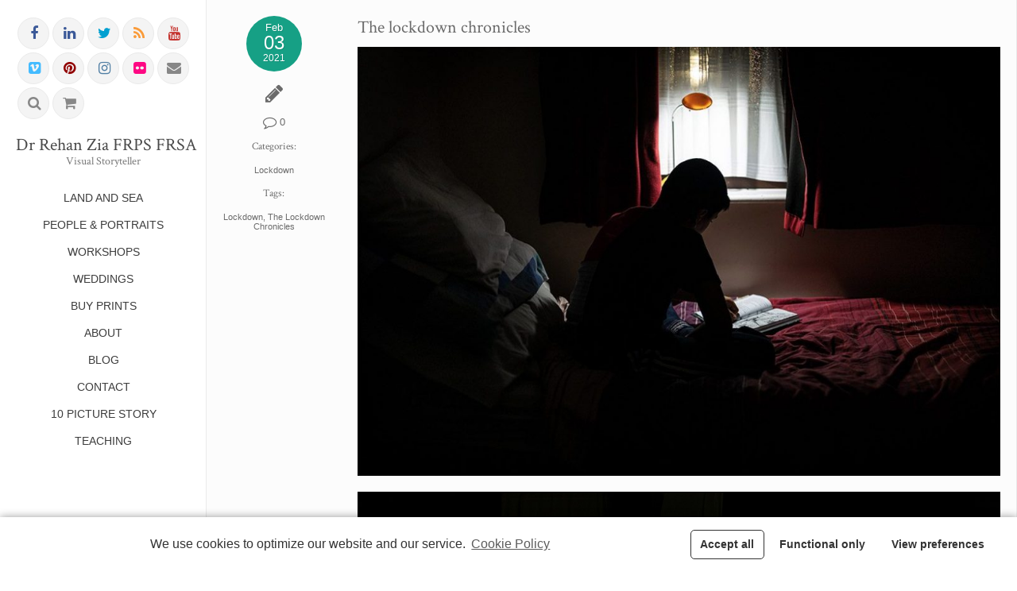

--- FILE ---
content_type: text/html; charset=UTF-8
request_url: https://www.rehanzia.net/2021/02/03/the-lockdown-chronicles/
body_size: 11167
content:
<!DOCTYPE html>
<!--[if lt IE 7]> <html class="no-js lt-ie9 lt-ie8 lt-ie7" lang="en"> <![endif]-->
<!--[if IE 7]>    <html class="no-js lt-ie9 lt-ie8" lang="en"> <![endif]-->
<!--[if IE 8]>    <html class="no-js lt-ie9" lang="en"> <![endif]-->
<!--[if gt IE 8]><!--> <html lang="en-US"> <!--<![endif]-->
<head>

<meta charset="UTF-8" />

	    
    <title>The lockdown chronicles | Dr Rehan Zia FRPS FRSA</title>
    
	
	<link rel="pingback" href="https://www.rehanzia.net/blog/xmlrpc.php" />

	<link rel='dns-prefetch' href='//fonts.googleapis.com' />
<link rel='dns-prefetch' href='//s.w.org' />
<link rel="alternate" type="application/rss+xml" title="Dr Rehan Zia FRPS FRSA &raquo; Feed" href="https://www.rehanzia.net/feed/" />
<link rel="alternate" type="application/rss+xml" title="Dr Rehan Zia FRPS FRSA &raquo; Comments Feed" href="https://www.rehanzia.net/comments/feed/" />
<link rel="alternate" type="application/rss+xml" title="Dr Rehan Zia FRPS FRSA &raquo; The lockdown chronicles Comments Feed" href="https://www.rehanzia.net/2021/02/03/the-lockdown-chronicles/feed/" />
		<script type="text/javascript">
			window._wpemojiSettings = {"baseUrl":"https:\/\/s.w.org\/images\/core\/emoji\/13.0.1\/72x72\/","ext":".png","svgUrl":"https:\/\/s.w.org\/images\/core\/emoji\/13.0.1\/svg\/","svgExt":".svg","source":{"concatemoji":"https:\/\/www.rehanzia.net\/blog\/wp-includes\/js\/wp-emoji-release.min.js"}};
			!function(e,a,t){var n,r,o,i=a.createElement("canvas"),p=i.getContext&&i.getContext("2d");function s(e,t){var a=String.fromCharCode;p.clearRect(0,0,i.width,i.height),p.fillText(a.apply(this,e),0,0);e=i.toDataURL();return p.clearRect(0,0,i.width,i.height),p.fillText(a.apply(this,t),0,0),e===i.toDataURL()}function c(e){var t=a.createElement("script");t.src=e,t.defer=t.type="text/javascript",a.getElementsByTagName("head")[0].appendChild(t)}for(o=Array("flag","emoji"),t.supports={everything:!0,everythingExceptFlag:!0},r=0;r<o.length;r++)t.supports[o[r]]=function(e){if(!p||!p.fillText)return!1;switch(p.textBaseline="top",p.font="600 32px Arial",e){case"flag":return s([127987,65039,8205,9895,65039],[127987,65039,8203,9895,65039])?!1:!s([55356,56826,55356,56819],[55356,56826,8203,55356,56819])&&!s([55356,57332,56128,56423,56128,56418,56128,56421,56128,56430,56128,56423,56128,56447],[55356,57332,8203,56128,56423,8203,56128,56418,8203,56128,56421,8203,56128,56430,8203,56128,56423,8203,56128,56447]);case"emoji":return!s([55357,56424,8205,55356,57212],[55357,56424,8203,55356,57212])}return!1}(o[r]),t.supports.everything=t.supports.everything&&t.supports[o[r]],"flag"!==o[r]&&(t.supports.everythingExceptFlag=t.supports.everythingExceptFlag&&t.supports[o[r]]);t.supports.everythingExceptFlag=t.supports.everythingExceptFlag&&!t.supports.flag,t.DOMReady=!1,t.readyCallback=function(){t.DOMReady=!0},t.supports.everything||(n=function(){t.readyCallback()},a.addEventListener?(a.addEventListener("DOMContentLoaded",n,!1),e.addEventListener("load",n,!1)):(e.attachEvent("onload",n),a.attachEvent("onreadystatechange",function(){"complete"===a.readyState&&t.readyCallback()})),(n=t.source||{}).concatemoji?c(n.concatemoji):n.wpemoji&&n.twemoji&&(c(n.twemoji),c(n.wpemoji)))}(window,document,window._wpemojiSettings);
		</script>
		<style type="text/css">
img.wp-smiley,
img.emoji {
	display: inline !important;
	border: none !important;
	box-shadow: none !important;
	height: 1em !important;
	width: 1em !important;
	margin: 0 .07em !important;
	vertical-align: -0.1em !important;
	background: none !important;
	padding: 0 !important;
}
</style>
	<link rel='stylesheet' id='themeva-custom-styles-css'  href='https://www.rehanzia.net/blog/wp-content/themes/ePix/style.css' type='text/css' media='all' />
<style id='themeva-custom-styles-inline-css' type='text/css'>
#custom-layer1 { 
			background: rgb( 255,255,255 );
			background: rgba( 255,255,255,  1);
			background-color: transparent;
			filter:progid:DXImageTransform.Microsoft.gradient(startColorstr=#ffffffff , endColorstr=#ffffffff);
			-ms-filter: "progid:DXImageTransform.Microsoft.gradient(startColorstr=#ffffffff , endColorstr=#ffffffff)";
			background: -o-linear-gradient(top,rgba(255,255,255,1), rgba( 255,255,255,1));
			background: -moz-linear-gradient(100% 100% 90deg, rgba( 255,255,255,1), rgba( 255,255,255,1));
			background: -webkit-gradient(linear, 0% 0%, 0% 90%, from(rgba( 255,255,255,1)), to(rgba( 255,255,255,1)));
			background: -ms-linear-gradient(top left, rgba( 255,255,255,1), rgba( 255,255,255,1) );
			*background: transparent;
			zoom:1; }
			.skinset-background.nv-skin {
				
 			color:#6b6b6b;
			filter:none;
			-ms-filter:none;
			
				}
			.skinset-background div.item-list-tabs ul li a,
			.skinset-background .widget ul li.current_page_item a,
			.skinset-background span.menudesc, div.post-metadata a,
			.skinset-background .commentlist .comment-author a,
			.skinset-background .recent-metadata a,
			.skinset-background .nv-recent-posts h4 a,
			.skinset-background .post-metadata a,
			.skinset-background .widget.widget_pages li a,
			.skinset-background .widget.widget_nav_menu li a,
			.skinset-background .widget.widget_recent_entries li a,
			.skinset-background div.blind_down ul li a,
			#item-header-content h2 a,
			.skinset-background a.topic-title,
			.skinset-background a.bbp-forum-title,
			.skinset-background td.td-group .object-name a,
			.skinset-background .caption-wrap .title.caption a,
			.skinset-background .menutitle i,
			.skinset-background #content span.price,
			.skinset-background #content span.amount { 
 			color:#6b6b6b; }
			
			.skinset-background .blockquote_line,
			.skinset-background blockquote,
			.skinset-background .collapse-menu-trigger-wrap.active { 
 			border-color:#16a085; }
			
			.skinset-background a,
			.skinset-background .current_page_item>a,
			.skinset-background .current-menu-item>a,
			.skinset-background .current-menu-ancestor>a,
			.skinset-background .wpb_content_element .wpb_wrapper .ui-state-active a,
			.skinset-background #content div.product .stock,
			.skinset-background .vc_icon_element.vc_icon_element-outer .vc_icon_element-inner.vc_icon_element-color-link_color .vc_icon_element-icon,
			.skinset-background span.text_linkcolor {
			color:#16a085; }
			
			.skinset-background a:hover,
			.skinset-background a:active,
			.skinset-background a.waypoint_active,
			.skinset-background .post-metadata a:hover,
			.skinset-background .widget.widget_pages li a:hover,
			.skinset-background .widget.widget_nav_menu li a:hover,
			.skinset-background .widget.widget_recent_entries li a:hover,
			#item-header-content h2 a:hover,
			.skinset-background .widget.widget_pages  a,
			.skinset-background .current_page_item>a,
			.skinset-background .current-menu-item>a,
			.skinset-background .current-menu-ancestor>a,
			.skinset-background .gallery-wrap .slidernav a:hover,
			.skinset-background li.dock-tab a:hover,
			.skinset-background .zoomflow .controlsCon > .arrow-left:hover i,
			.skinset-background .zoomflow .controlsCon > .arrow-right:hover i,
			.skinset-background .control-panel li a:hover,
			.skinset-background .caption-wrap .title.caption a:hover { 
 			color:#3ecbaf; }
			.skinset-background h1, .skinset-background h1 a, .skinset-background h2, .skinset-background h2 a, .skinset-background h3, .skinset-background h3 a, .skinset-background h4, .skinset-background h4 a, .skinset-background h5, .skinset-background h5 a, .skinset-background h6, .skinset-background h6 a { 
 			font-family:"Crimson Text";	}
			.skinset-background h1, .skinset-background h1 a { 
 			font-size:22px; }
			.skinset-background h2, .skinset-background h2 a { 
			font-size:11px; }
			.skinset-background h3, .skinset-background h3 a { 
			font-size:4px; }
			.skinset-background h4,.skinset-background .ui-tabs-nav li a, .skinset-background .accordionhead a,.skinset-background .nv-recent-posts h4 a, .skinset-background h5, .skinset-background h5 a, .skinset-background h6, .skinset-background h6 a { 
			font-size:-3px; }
			.skinset-background h5, .skinset-background h5 a { 
			font-size:15px; }
			.skinset-background h6, .skinset-background h6 a { 
			font-size:13px; }
			
			.skinset-background .dock-tab span.items-count,
			.skinset-background span.nvcolor,
			.skinset-background span.highlight.one,
			.skinset-background .commentlist .reply a,
			.skinset-background .post-metadata li.post-date,
			.skinset-background div.header-infobar,
			.skinset-background div.item-list-tabs ul li a span,
			.skinset-background .widget_display_stats dd strong,
			.skinset-background div.bbp-template-notice,
			.skinset-background div#message.updated,
			.skinset-background input[type="button"],
			.skinset-background button, 
			.skinset-background submit,
			.skinset-background input[type="submit"],
			.skinset-background a.button, 
			.skinset-background button.button, 
			.skinset-background input.button, 
			.skinset-background #review_form #submit,
			.skinset-background .action-icons i,
			.skinset-background span.tooltip-icon,
			.skinset-background .styledbox .icon-wrap,
			.skinset-background .nv-pricing-table .icon-wrap,
			.skinset-background .woocommerce-info:before,
			.skinset-background span.onsale,
			.skinset-background span.productprice,
			.skinset-background .button-wrap .button.link_color,
			.skinset-background button.vc_btn3-color-link_color,
			.skinset-background a.vc_btn3-color-link_color,
			.skinset-background .vc_icon_element.vc_icon_element-outer .vc_icon_element-inner.vc_icon_element-background-color-link_color.vc_icon_element-background,
			.skinset-background span.fonticon.background,
			.skinset-background span.dropcap,
			.skinset-background .post.sticky .post-titles:before,
			.skinset-background span.portfolio-link,
			.woocommerce.skinset-background .widget_price_filter .ui-slider .ui-slider-range,
			.woocommerce.skinset-background .widget_price_filter .ui-slider .ui-slider-handle { 
 			background-color:#16a085; }
			
			.skinset-background .nvcolor-wrap:hover span.nvcolor,
			.skinset-background input[type="submit"]:hover,
			.skinset-background input[type="button"]:hover,
			.skinset-background a.button:hover,
			.skinset-background button.button:hover,
			.skinset-background .vc_btn3-color-link_color:hover  { 
			background-color:#3ecbaf; }
			.skinset-background acronym, .skinset-background abbr { 
 			border-bottom: 1px dashed #16a085; }
			.skinset-main.nv-skin {
				
			background-color: rgb( 252,252,252 );
			background-color: rgba( 252,252,252,  1);
			filter:progid:DXImageTransform.Microsoft.gradient(startColorstr=#fffcfcfc, endColorstr=#fffcfcfc);
			-ms-filter: "progid:DXImageTransform.Microsoft.gradient(startColorstr=#fffcfcfc, endColorstr=#fffcfcfc)";				
			zoom:1;
				}
				.gallery-wrap .slidernav,
				
			.skinset-main .nv-pricing-content li.even,
			.skinset-main .ui-tabs .ui-tabs-nav li,
			.skinset-main .ui-accordion-header,
			.skinset-main pre,
			.skinset-main xmp,
			.skinset-main input[type=text],
			.skinset-main input[type=password],
			.skinset-main input[type=file],
			.skinset-main input[type=tel],
			.skinset-main input[type=url],
			.skinset-main input[type=email],
			.skinset-main input.input-text,
			.skinset-main textarea,
			.skinset-main select,
			.skinset-main .author-info,
			.skinset-main .frame .gridimg-wrap,
			.skinset-main .row.custom-row-inherit,
			.skinset-main .splitter ul li.active,
			.skinset-main .page_nav .page-numbers,
			.skinset-main .page-numbers li,
			.skinset-main .styledbox.general.shaded,
			.skinset-main .wpb_content_element .wpb_tabs_nav li.ui-tabs-active, 
			.skinset-main .wpb_content_element .wpb_tabs_nav li:hover,
			.skinset-main .wpb_content_element .wpb_accordion_wrapper .wpb_accordion_header, 
			.skinset-main .nv-pricing-signup,
			.skinset-main div.item-list-tabs,
			.skinset-main .vc_progress_bar .vc_single_bar,
			.skinset-main .zoomflow .controlsCon > .arrow-left,
			.skinset-main .zoomflow .controlsCon > .arrow-right,
			.skinset-main li.dock-tab,
			.skinset-main #lang_sel_list li,
			.skinset-main .autototop a,
			.skinset-main .woocommerce-message, 
			.skinset-main .woocommerce-error,
			.skinset-main .woocommerce-info,
			.skinset-main .woocommerce .payment_box,
			.skinset-main .woocommerce-tabs li,
			.skinset-main #reviews #comments ol.commentlist li .comment-text,
			.skinset-main table.shop_table thead th,
			.skinset-main .cart_totals .cart-subtotal td,
			.skinset-main .cart_totals .cart-subtotal th,
			.skinset-main .cart_totals .total td,
			.skinset-main .cart_totals .total th,
			.skinset-main .commentlist .comment-content,
			.skinset-main .single_variation_wrap .single_variation,
			.skinset-main .page-link span.pagination,
			.skinset-main div.wp-caption,
			.skinset-main .zoomflow .item.type-image .the-bg { 
 			background-color: #f5f5f5; }
			
			.skinset-main #payment div.payment_box:after,
			.skinset-main .woocommerce-tabs ul.tabs li.active:after,
			.skinset-main #reviews #comments ol.commentlist li .comment-text:before,
			.skinset-main .commentlist .comment-content:before,
			.skinset-main .single_variation_wrap .single_variation:before,
			.skinset-main .single_variation_wrap .single_variation:before  { 
 			border-color: #f5f5f5; }
			
			.skinset-main .sub-header,
			.skinset-main pre,
			.skinset-main xmp,
			.skinset-main input[type=text],
			.skinset-main input[type=password],
			.skinset-main input[type=file],
			.skinset-main input[type=tel],
			.skinset-main input[type=url],
			.skinset-main input[type=email],
			.skinset-main input.input-text,
			.skinset-main textarea,
			.skinset-main select,
			.skinset-main #content article.hentry,
			.skinset-main .frame .gridimg-wrap,
			.skinset-main .styledbox.general,
			.skinset-main .shop-cart .shopping-cart-wrapper,
			.skinset-main .nv-pricing-container,
			.skinset-main img.avatar,
			.skinset-main .tagcloud a,
			.skinset-main .widget ul,
			.skinset-main #respond,
			.skinset-main .hozbreak, 
			.skinset-main hr,
			.skinset-main ul.dock-panel ul.dock-tab-wrapper,
			.skinset-main #lang_sel_list li,
			.skinset-main .commentlist .children li.comment,
			.skinset-main #comments-title,
			.skinset-main .commentlist > li.comment,
			.skinset-main #payment ul.payment_methods,
			.skinset-main table.shop_table td,
			.skinset-main table.shop_table tfoot td,
			.skinset-main table.shop_table,
			.skinset-main table.shop_table tfoot th,
			.skinset-main .cart-collaterals .cart_totals table,
			.skinset-main .cart-collaterals .cart_totals tr td,
			.skinset-main .cart-collaterals .cart_totals tr th,
			.skinset-main .woocommerce form.login,
			.skinset-main .woocommerce-page form.login,
			.skinset-main form.checkout_coupon,
			.skinset-main .woocommerce form.register,
			.skinset-main .woocommerce-page form.register,
			.skinset-main ul.product_list_widget li,
			.skinset-main .post-titles ul.post-metadata-wrap,
			.skinset-main .quantity input.qty,
			.skinset-main .coupon #coupon_code,
			.skinset-main #nv-tabs ul ul,
			.skinset-main .styledbox.general.shaded,
			.skinset-main li.dock-tab,
			.skinset-main .autototop a,
			.skinset-main .row.custom-row-inherit,
			.skinset-main .splitter ul li.active,
			.skinset-main .ui-accordion-header,
			.skinset-main .ui-tabs .ui-tabs-nav li,
			.skinset-main .vc_progress_bar .vc_single_bar,
			.skinset-main .twitter-wrap,
			.skinset-main table tr,
			.skinset-main div.wp-caption { 
 			border-color:#e2e2e2; }
			
			.skinset-main .ui-tabs .ui-tabs-nav li a,
			.skinset-main .ui-accordion-header a,
			.skinset-main .ui-tabs .ui-tabs-nav li,
			.skinset-main .ui-accordion-header,			
			.skinset-main pre,
			.skinset-main xmp,
			.skinset-main input[type=text],
			.skinset-main input[type=password],
			.skinset-main input[type=file],
			.skinset-main input[type=tel],
			.skinset-main input[type=url],
			.skinset-main input[type=email],
			.skinset-main textarea,
			.skinset-main select,
			.skinset-main #searchsubmit,
			.skinset-main #panelsearchsubmit,
			.skinset-main .author-info,
			.skinset-main .frame .gridimg-wrap,
			.skinset-main .splitter ul li.active,
			.skinset-main .page_nav .page-numbers.current,
			.skinset-main .page-numbers li,
			.skinset-main .styledbox.general.shaded,
			.skinset-main .nv-pricing-signup,
			.skinset-main .panelcontent.heading,
			.skinset-main div.item-list-tabs,
			.skinset-main .tab-wrap .trigger,
			.skinset-main .wrapper .intro-text,
			.skinset-main .vc_progress_bar .vc_single_bar,
			.skinset-main .zoomflow .controlsCon > .arrow-left,
			.skinset-main .zoomflow .controlsCon > .arrow-right,
			.skinset-main li.dock-tab a,
			.skinset-main #lang_sel_list li,
			.skinset-main .autototop a,
			.skinset-main .gallery-wrap .slidernav a,
			.skinset-main #reviews #comments ol.commentlist li .comment-text,
			.skinset-main table.shop_table thead th,
			.skinset-main .commentlist .comment-content,
			.skinset-main .row.custom-row-inherit,
			.skinset-main div.wp-caption { 
 			color: #7a7a7a; }
			
			.skinset-main.main-wrap,
			.skinset-main.slider-wrap,
			.skinset-main#header-bg,
			.skinset-main #footer,
			.skinset-main.collapse-menu-trigger-wrap,
			.skinset-main.sub-menu { 
 			border-color:#eaeaea; }
			.skinset-header.nv-skin {
				
 			font-size:14px;
 			color:#777777;
			background-color: rgb( 255,255,255 );
			background-color: rgba( 255,255,255,  1);
			filter:progid:DXImageTransform.Microsoft.gradient(startColorstr=#ffffffff, endColorstr=#ffffffff);
			-ms-filter: "progid:DXImageTransform.Microsoft.gradient(startColorstr=#ffffffff, endColorstr=#ffffffff)";				
			zoom:1;
				}
				.horizontal-layout .skinset-menu { 
				background-color: rgb( 255,255,255 );
				background-color: rgba( 255,255,255,  1); }
					
			#nv-tabs ul ul.sub-menu:before,
			#nv-tabs ul ul.sub-menu ul:before { 
				border-color: rgb( 255,255,255 );
				border-color: rgba( 255,255,255,  1); }
			.skinset-header div.item-list-tabs ul li a,
			.skinset-header .widget ul li.current_page_item a,
			.skinset-header span.menudesc, div.post-metadata a,
			.skinset-header .commentlist .comment-author a,
			.skinset-header .recent-metadata a,
			.skinset-header .nv-recent-posts h4 a,
			.skinset-header .post-metadata a,
			.skinset-header .widget.widget_pages li a,
			.skinset-header .widget.widget_nav_menu li a,
			.skinset-header .widget.widget_recent_entries li a,
			.skinset-header div.blind_down ul li a,
			#item-header-content h2 a,
			.skinset-header a.topic-title,
			.skinset-header a.bbp-forum-title,
			.skinset-header td.td-group .object-name a,
			.skinset-header .caption-wrap .title.caption a,
			.skinset-header .menutitle i,
			.skinset-header #content span.price,
			.skinset-header #content span.amount { 
 			color:#777777; }
			
			.skinset-header .blockquote_line,
			.skinset-header blockquote,
			.skinset-header .collapse-menu-trigger-wrap.active { 
 			border-color:#3d3d3d; }
			
			.skinset-header a,
			.skinset-header .current_page_item>a,
			.skinset-header .current-menu-item>a,
			.skinset-header .current-menu-ancestor>a,
			.skinset-header .wpb_content_element .wpb_wrapper .ui-state-active a,
			.skinset-header #content div.product .stock,
			.skinset-header .vc_icon_element.vc_icon_element-outer .vc_icon_element-inner.vc_icon_element-color-link_color .vc_icon_element-icon,
			.skinset-header span.text_linkcolor {
			color:#3d3d3d; }
			
			.skinset-header a:hover,
			.skinset-header a:active,
			.skinset-header a.waypoint_active,
			.skinset-header .post-metadata a:hover,
			.skinset-header .widget.widget_pages li a:hover,
			.skinset-header .widget.widget_nav_menu li a:hover,
			.skinset-header .widget.widget_recent_entries li a:hover,
			#item-header-content h2 a:hover,
			.skinset-header .widget.widget_pages  a,
			.skinset-header .current_page_item>a,
			.skinset-header .current-menu-item>a,
			.skinset-header .current-menu-ancestor>a,
			.skinset-header .gallery-wrap .slidernav a:hover,
			.skinset-header li.dock-tab a:hover,
			.skinset-header .zoomflow .controlsCon > .arrow-left:hover i,
			.skinset-header .zoomflow .controlsCon > .arrow-right:hover i,
			.skinset-header .control-panel li a:hover,
			.skinset-header .caption-wrap .title.caption a:hover { 
 			color:#16a085; }
			.skinset-header h1, .skinset-header h1 a { 
			color:#494949; }
			
			.skinset-header span.nvcolor,
			.skinset-header span.highlight.one,
			.skinset-header .commentlist .reply a,
			.skinset-header .post-metadata li.post-date,
			.skinset-header div.header-infobar,
			.skinset-header div.item-list-tabs ul li a span,
			.skinset-header .widget_display_stats dd strong,
			.skinset-header div.bbp-template-notice,
			.skinset-header div#message.updated,
			.skinset-header input[type="button"],
			.skinset-header button, 
			.skinset-header submit,
			.skinset-header input[type="submit"],
			.skinset-header a.button, 
			.skinset-header button.button, 
			.skinset-header input.button, 
			.skinset-header #review_form #submit,
			.skinset-header .action-icons i,
			.skinset-header span.tooltip-icon,
			.skinset-header .styledbox .icon-wrap,
			.skinset-header .nv-pricing-table .icon-wrap,
			.skinset-header .woocommerce-info:before,
			.skinset-header span.onsale,
			.skinset-header span.productprice,
			.skinset-header .button-wrap .button.link_color,
			.skinset-header button.vc_btn3-color-link_color,
			.skinset-header a.vc_btn3-color-link_color,
			.skinset-header .vc_icon_element.vc_icon_element-outer .vc_icon_element-inner.vc_icon_element-background-color-link_color.vc_icon_element-background,
			.skinset-header span.fonticon.background,
			.skinset-header span.dropcap,
			.skinset-header .post.sticky .post-titles:before,
			.skinset-header span.portfolio-link,
			.woocommerce.skinset-header .widget_price_filter .ui-slider .ui-slider-range,
			.woocommerce.skinset-header .widget_price_filter .ui-slider .ui-slider-handle { 
 			background-color:#3d3d3d; }
			
			.skinset-header .nvcolor-wrap:hover span.nvcolor,
			.skinset-header input[type="submit"]:hover,
			.skinset-header input[type="button"]:hover,
			.skinset-header a.button:hover,
			.skinset-header button.button:hover,
			.skinset-header .vc_btn3-color-link_color:hover  { 
			background-color:#16a085; }
			.skinset-header acronym, .skinset-header abbr { 
 			border-bottom: 1px dashed #3d3d3d; }
			
			.skinset-header .nv-pricing-content li.even,
			.skinset-header .ui-tabs .ui-tabs-nav li,
			.skinset-header .ui-accordion-header,
			.skinset-header pre,
			.skinset-header xmp,
			.skinset-header input[type=text],
			.skinset-header input[type=password],
			.skinset-header input[type=file],
			.skinset-header input[type=tel],
			.skinset-header input[type=url],
			.skinset-header input[type=email],
			.skinset-header input.input-text,
			.skinset-header textarea,
			.skinset-header select,
			.skinset-header .author-info,
			.skinset-header .frame .gridimg-wrap,
			.skinset-header .row.custom-row-inherit,
			.skinset-header .splitter ul li.active,
			.skinset-header .page_nav .page-numbers,
			.skinset-header .page-numbers li,
			.skinset-header .styledbox.general.shaded,
			.skinset-header .wpb_content_element .wpb_tabs_nav li.ui-tabs-active, 
			.skinset-header .wpb_content_element .wpb_tabs_nav li:hover,
			.skinset-header .wpb_content_element .wpb_accordion_wrapper .wpb_accordion_header, 
			.skinset-header .nv-pricing-signup,
			.skinset-header div.item-list-tabs,
			.skinset-header .vc_progress_bar .vc_single_bar,
			.skinset-header .zoomflow .controlsCon > .arrow-left,
			.skinset-header .zoomflow .controlsCon > .arrow-right,
			.skinset-header li.dock-tab,
			.skinset-header #lang_sel_list li,
			.skinset-header .autototop a,
			.skinset-header .woocommerce-message, 
			.skinset-header .woocommerce-error,
			.skinset-header .woocommerce-info,
			.skinset-header .woocommerce .payment_box,
			.skinset-header .woocommerce-tabs li,
			.skinset-header #reviews #comments ol.commentlist li .comment-text,
			.skinset-header table.shop_table thead th,
			.skinset-header .cart_totals .cart-subtotal td,
			.skinset-header .cart_totals .cart-subtotal th,
			.skinset-header .cart_totals .total td,
			.skinset-header .cart_totals .total th,
			.skinset-header .commentlist .comment-content,
			.skinset-header .single_variation_wrap .single_variation,
			.skinset-header .page-link span.pagination,
			.skinset-header div.wp-caption,
			.skinset-header .zoomflow .item.type-image .the-bg { 
 			background-color: #f4f4f4; }
			
			.skinset-header #payment div.payment_box:after,
			.skinset-header .woocommerce-tabs ul.tabs li.active:after,
			.skinset-header #reviews #comments ol.commentlist li .comment-text:before,
			.skinset-header .commentlist .comment-content:before,
			.skinset-header .single_variation_wrap .single_variation:before,
			.skinset-header .single_variation_wrap .single_variation:before  { 
 			border-color: #f4f4f4; }
			
			.skinset-header .sub-header,
			.skinset-header pre,
			.skinset-header xmp,
			.skinset-header input[type=text],
			.skinset-header input[type=password],
			.skinset-header input[type=file],
			.skinset-header input[type=tel],
			.skinset-header input[type=url],
			.skinset-header input[type=email],
			.skinset-header input.input-text,
			.skinset-header textarea,
			.skinset-header select,
			.skinset-header #content article.hentry,
			.skinset-header .frame .gridimg-wrap,
			.skinset-header .styledbox.general,
			.skinset-header .shop-cart .shopping-cart-wrapper,
			.skinset-header .nv-pricing-container,
			.skinset-header img.avatar,
			.skinset-header .tagcloud a,
			.skinset-header .widget ul,
			.skinset-header #respond,
			.skinset-header .hozbreak, 
			.skinset-header hr,
			.skinset-header ul.dock-panel ul.dock-tab-wrapper,
			.skinset-header #lang_sel_list li,
			.skinset-header .commentlist .children li.comment,
			.skinset-header #comments-title,
			.skinset-header .commentlist > li.comment,
			.skinset-header #payment ul.payment_methods,
			.skinset-header table.shop_table td,
			.skinset-header table.shop_table tfoot td,
			.skinset-header table.shop_table,
			.skinset-header table.shop_table tfoot th,
			.skinset-header .cart-collaterals .cart_totals table,
			.skinset-header .cart-collaterals .cart_totals tr td,
			.skinset-header .cart-collaterals .cart_totals tr th,
			.skinset-header .woocommerce form.login,
			.skinset-header .woocommerce-page form.login,
			.skinset-header form.checkout_coupon,
			.skinset-header .woocommerce form.register,
			.skinset-header .woocommerce-page form.register,
			.skinset-header ul.product_list_widget li,
			.skinset-header .post-titles ul.post-metadata-wrap,
			.skinset-header .quantity input.qty,
			.skinset-header .coupon #coupon_code,
			.skinset-header #nv-tabs ul ul,
			.skinset-header .styledbox.general.shaded,
			.skinset-header li.dock-tab,
			.skinset-header .autototop a,
			.skinset-header .row.custom-row-inherit,
			.skinset-header .splitter ul li.active,
			.skinset-header .ui-accordion-header,
			.skinset-header .ui-tabs .ui-tabs-nav li,
			.skinset-header .vc_progress_bar .vc_single_bar,
			.skinset-header .twitter-wrap,
			.skinset-header table tr,
			.skinset-header div.wp-caption { 
 			border-color:#eaeaea; }
			
			.skinset-header .ui-tabs .ui-tabs-nav li a,
			.skinset-header .ui-accordion-header a,
			.skinset-header .ui-tabs .ui-tabs-nav li,
			.skinset-header .ui-accordion-header,			
			.skinset-header pre,
			.skinset-header xmp,
			.skinset-header input[type=text],
			.skinset-header input[type=password],
			.skinset-header input[type=file],
			.skinset-header input[type=tel],
			.skinset-header input[type=url],
			.skinset-header input[type=email],
			.skinset-header textarea,
			.skinset-header select,
			.skinset-header #searchsubmit,
			.skinset-header #panelsearchsubmit,
			.skinset-header .author-info,
			.skinset-header .frame .gridimg-wrap,
			.skinset-header .splitter ul li.active,
			.skinset-header .page_nav .page-numbers.current,
			.skinset-header .page-numbers li,
			.skinset-header .styledbox.general.shaded,
			.skinset-header .nv-pricing-signup,
			.skinset-header .panelcontent.heading,
			.skinset-header div.item-list-tabs,
			.skinset-header .tab-wrap .trigger,
			.skinset-header .wrapper .intro-text,
			.skinset-header .vc_progress_bar .vc_single_bar,
			.skinset-header .zoomflow .controlsCon > .arrow-left,
			.skinset-header .zoomflow .controlsCon > .arrow-right,
			.skinset-header li.dock-tab a,
			.skinset-header #lang_sel_list li,
			.skinset-header .autototop a,
			.skinset-header .gallery-wrap .slidernav a,
			.skinset-header #reviews #comments ol.commentlist li .comment-text,
			.skinset-header table.shop_table thead th,
			.skinset-header .commentlist .comment-content,
			.skinset-header .row.custom-row-inherit,
			.skinset-header div.wp-caption { 
 			color: #878787; }
			
			.skinset-header.main-wrap,
			.skinset-header.slider-wrap,
			.skinset-header#header-bg,
			.skinset-header #footer,
			.skinset-header.collapse-menu-trigger-wrap,
			.skinset-header.sub-menu { 
 			border-color:#eaeaea; }
			@media only screen and (min-width: 40.063em) {.skinset-menu.nv-skin {
					
			filter:none;
			-ms-filter:none;
			
					}
				}	
			#nv-tabs ul ul.sub-menu:before,
			#nv-tabs ul ul.sub-menu ul:before {  }.skinset-footer.nv-skin {
				
			filter:none;
			-ms-filter:none;
			
				}
</style>
<link rel='stylesheet' id='tvaGoogleFonts-css'  href='https://fonts.googleapis.com/css?family=Crimson+Text%3A700%2C400' type='text/css' media='all' />
<link rel='stylesheet' id='wp-block-library-css'  href='https://www.rehanzia.net/blog/wp-includes/css/dist/block-library/style.min.css' type='text/css' media='all' />
<link rel='stylesheet' id='wc-block-vendors-style-css'  href='https://www.rehanzia.net/blog/wp-content/plugins/woocommerce/packages/woocommerce-blocks/build/vendors-style.css' type='text/css' media='all' />
<link rel='stylesheet' id='wc-block-style-css'  href='https://www.rehanzia.net/blog/wp-content/plugins/woocommerce/packages/woocommerce-blocks/build/style.css' type='text/css' media='all' />
<style id='woocommerce-inline-inline-css' type='text/css'>
.woocommerce form .form-row .required { visibility: visible; }
</style>
<link rel='stylesheet' id='woocommerce-acoda-css'  href='https://www.rehanzia.net/blog/wp-content/themes/ePix/stylesheets/woocommerce.css' type='text/css' media='all' />
<link rel='stylesheet' id='northvantage-style-css'  href='https://www.rehanzia.net/blog/wp-content/themes/ePix-Child/style.css' type='text/css' media='all' />
<link rel='stylesheet' id='font-awesome-css'  href='https://www.rehanzia.net/blog/wp-content/plugins/js_composer/assets/lib/bower/font-awesome/css/font-awesome.min.css' type='text/css' media='all' />
<link rel='stylesheet' id='cmplz-cookie-css'  href='https://www.rehanzia.net/blog/wp-content/plugins/complianz-gdpr/assets/css/cookieconsent.min.css' type='text/css' media='all' />
<script>
if (document.location.protocol != "https:") {
    document.location = document.URL.replace(/^http:/i, "https:");
}
</script>
<script type='text/javascript' src='https://www.rehanzia.net/blog/wp-includes/js/jquery/jquery.min.js' id='jquery-core-js'></script>
<script type='text/javascript' src='https://www.rehanzia.net/blog/wp-includes/js/jquery/jquery-migrate.min.js' id='jquery-migrate-js'></script>
<script type='text/javascript' src='https://www.rehanzia.net/blog/wp-content/plugins/woocommerce/assets/js/jquery-blockui/jquery.blockUI.min.js' id='jquery-blockui-js'></script>
<script type='text/javascript' id='wc-add-to-cart-js-extra'>
/* <![CDATA[ */
var wc_add_to_cart_params = {"ajax_url":"\/blog\/wp-admin\/admin-ajax.php","wc_ajax_url":"\/?wc-ajax=%%endpoint%%","i18n_view_cart":"View cart","cart_url":"https:\/\/www.rehanzia.net\/cart\/","is_cart":"","cart_redirect_after_add":"yes"};
/* ]]> */
</script>
<script type='text/javascript' src='https://www.rehanzia.net/blog/wp-content/plugins/woocommerce/assets/js/frontend/add-to-cart.min.js' id='wc-add-to-cart-js'></script>
<script type='text/javascript' src='https://www.rehanzia.net/blog/wp-content/plugins/js_composer/assets/js/vendors/woocommerce-add-to-cart.js' id='vc_woocommerce-add-to-cart-js-js'></script>
<script type='text/javascript' src='https://www.rehanzia.net/blog/wp-content/plugins/js_composer/assets/lib/waypoints/waypoints.min.js' id='waypoints-js'></script>
<script type='text/javascript' src='https://www.rehanzia.net/blog/wp-content/themes/ePix/js/waypoints-sticky.min.js' id='waypoints-sticky-js'></script>
<link rel="https://api.w.org/" href="https://www.rehanzia.net/wp-json/" /><link rel="alternate" type="application/json" href="https://www.rehanzia.net/wp-json/wp/v2/posts/4163" /><link rel="EditURI" type="application/rsd+xml" title="RSD" href="https://www.rehanzia.net/blog/xmlrpc.php?rsd" />
<link rel="wlwmanifest" type="application/wlwmanifest+xml" href="https://www.rehanzia.net/blog/wp-includes/wlwmanifest.xml" /> 
<meta name="generator" content="WordPress 5.6.16" />
<meta name="generator" content="WooCommerce 4.9.5" />
<link rel="canonical" href="https://www.rehanzia.net/2021/02/03/the-lockdown-chronicles/" />
<link rel='shortlink' href='https://www.rehanzia.net/?p=4163' />
<link rel="alternate" type="application/json+oembed" href="https://www.rehanzia.net/wp-json/oembed/1.0/embed?url=https%3A%2F%2Fwww.rehanzia.net%2F2021%2F02%2F03%2Fthe-lockdown-chronicles%2F" />
<link rel="alternate" type="text/xml+oembed" href="https://www.rehanzia.net/wp-json/oembed/1.0/embed?url=https%3A%2F%2Fwww.rehanzia.net%2F2021%2F02%2F03%2Fthe-lockdown-chronicles%2F&#038;format=xml" />
  <script type="text/plain" class="cmplz-script" async src="https://www.googletagmanager.com/gtag/js?id=UA-165438647-1"></script>
  <script>
    window.dataLayer = window.dataLayer || [];
    function gtag(){dataLayer.push(arguments);}
    gtag('js', new Date());
    gtag('config', 'UA-165438647-1');
  </script>
  	<noscript><style>.woocommerce-product-gallery{ opacity: 1 !important; }</style></noscript>
	<meta name="generator" content="Powered by Visual Composer - drag and drop page builder for WordPress."/>
<!--[if lte IE 9]><link rel="stylesheet" type="text/css" href="https://www.rehanzia.net/blog/wp-content/plugins/js_composer/assets/css/vc_lte_ie9.min.css" media="screen"><![endif]--><link rel="icon" href="https://www.rehanzia.net/blog/wp-content/uploads/2016/05/cropped-Warwick-Castle-32x32.jpg" sizes="32x32" />
<link rel="icon" href="https://www.rehanzia.net/blog/wp-content/uploads/2016/05/cropped-Warwick-Castle-192x192.jpg" sizes="192x192" />
<link rel="apple-touch-icon" href="https://www.rehanzia.net/blog/wp-content/uploads/2016/05/cropped-Warwick-Castle-180x180.jpg" />
<meta name="msapplication-TileImage" content="https://www.rehanzia.net/blog/wp-content/uploads/2016/05/cropped-Warwick-Castle-270x270.jpg" />
		<style type="text/css" id="wp-custom-css">
			/*
You can add your own CSS here.

Click the help icon above to learn more.
*/

.woocommerce #content input.button.alt:hover, .woocommerce #respond input#submit.alt:hover, .woocommerce a.button.alt:hover, .woocommerce button.button.alt:hover, .woocommerce input.button.alt:hover, .woocommerce-page #content input.button.alt:hover, .woocommerce-page #respond input#submit.alt:hover, .woocommerce-page a.button.alt:hover, .woocommerce-page button.button.alt:hover, .woocommerce-page input.button.alt:hover {

background: green !important;

background-color:red !important;

color:white !important;

text-shadow: transparent !important;

box-shadow: none;

border-color:#ca0606 !important;

}

.woocommerce #content input.button:hover, .woocommerce #respond input#submit:hover, .woocommerce a.button:hover, .woocommerce button.button:hover, .woocommerce input.button:hover, .woocommerce-page #content input.button:hover, .woocommerce-page #respond input#submit:hover, .woocommerce-page a.button:hover, .woocommerce-page button.button:hover, .woocommerce-page input.button:hover {

background: green !important;

background-color:grey !important;

color:white !important;

text-shadow: transparent !important;

box-shadow: none;

border-color:#ca0606 !important;

}

.woocommerce #content input.button, .woocommerce #respond input#submit, .woocommerce a.button, .woocommerce button.button, .woocommerce input.button, .woocommerce-page #content input.button, .woocommerce-page #respond input#submit, .woocommerce-page a.button, .woocommerce-page button.button, .woocommerce-page input.button {

background: green !important;

color:white !important;

text-shadow: transparent !important;

border-color:#ca0606 !important;

}

.woocommerce #content input.button.alt:hover, .woocommerce #respond input#submit.alt:hover, .woocommerce a.button.alt:hover, .woocommerce button.button.alt:hover, .woocommerce input.button.alt:hover, .woocommerce-page #content input.button.alt:hover, .woocommerce-page #respond input#submit.alt:hover, .woocommerce-page a.button.alt:hover, .woocommerce-page button.button.alt:hover, .woocommerce-page input.button.alt:hover {

background: green !important;

box-shadow: none;

text-shadow: transparent !important;

color:white !important;

border-color:#ca0606 !important;

}		</style>
		<noscript><style type="text/css"> .wpb_animate_when_almost_visible { opacity: 1; }</style></noscript>
</head>
<body data-rsssl=1 data-cmplz=1 class="post-template-default single single-post postid-4163 single-format-standard skinset-background nv-skin loaded no-preload theme-ePix woocommerce-no-js wpb-js-composer js-comp-ver-5.1.1 vc_responsive">
        
	
	<div id="custom-layer1-color" class="custom-layer"></div>
	<div id="custom-layer1" class="custom-layer ">
		
	</div>
	<div id="primary-wrapper" class=" boxed  left-layout ">
	<div class="site-inwrap clearfix ">
		<a id="top"></a>

	<header id="header-wrap" class="     fixed clearfix " >
		<div id="header-bg" class="skinset-header nv-skin"></div>    
        
		<div id="header" class="skinset-header nv-skin clearfix">
		            
			<div class="dock-panel-wrap">
				<ul class="dock-panel clearfix">
				
		<li class="dock-tab socicons color social-facebook">
			<a href="http://www.facebook.com/rehanzia.net" title="Facebook" target="_blank"><i class="social-icon fa-lg fa fa-facebook"></i></a>
		</li>
		<li class="dock-tab socicons color social-linkedin">
			<a href="http://uk.linkedin.com/in/rehanzia" title="LinkedIn" target="_blank"><i class="social-icon fa-lg fa fa-linkedin"></i></a>
		</li>
		<li class="dock-tab socicons color social-twitter">
			<a href="http://twitter.com/Rehan_Zia" title="Twitter" target="_blank"><i class="social-icon fa-lg fa fa-twitter"></i></a>
		</li>
		<li class="dock-tab socicons color social-rss">
			<a href="https://www.rehanzia.net/2021/02/03/the-lockdown-chronicles/feed/rss/" title="RSS" target="_blank"><i class="social-icon fa-lg fa fa-rss"></i></a>
		</li>
		<li class="dock-tab socicons color social-youtube">
			<a href="http://www.youtube.com/channel/UCLUjPis0lAqHTJKhZSzEFLg" title="YouTube" target="_blank"><i class="social-icon fa-lg fa fa-youtube"></i></a>
		</li>
		<li class="dock-tab socicons color social-vimeo">
			<a href="http://vimeo.com/user5174615" title="Vimeo" target="_blank"><i class="social-icon fa-lg fa fa-vimeo-square"></i></a>
		</li>
		<li class="dock-tab socicons color social-pinterest">
			<a href="http://uk.pinterest.com/rehanzia/" title="Pinterest" target="_blank"><i class="social-icon fa-lg fa fa-pinterest"></i></a>
		</li>
		<li class="dock-tab socicons color social-instagram">
			<a href="http://instagram.com/rehan_zia/" title="Instagram" target="_blank"><i class="social-icon fa-lg fa fa-instagram"></i></a>
		</li>
		<li class="dock-tab socicons color social-flickr">
			<a href="http://www.flickr.com/photos/37788151@N07/" title="Flickr" target="_blank"><i class="social-icon fa-lg fa fa-flickr"></i></a>
		</li>
		<li class="dock-tab socicons color social-email">
			<a href="mailto:%20rehan@rehanzia.net" title="Email" target="_blank"><i class="social-icon fa-lg fa fa-envelope"></i></a>
		</li>  
                	<li class="search-trigger dock-tab">
                    	<a data-show-dock="searchform" class="dock-tab-trigger" href="#"><i class="fa fa-search fa-lg"></i></a>
                        <ul class="dock-tab-wrapper searchform skinset-header nv-skin">
                            <li>
                                <form method="get" id="panelsearchform" class="disabled" action="https://www.rehanzia.net">
                                    <fieldset>
                                        <input type="text" name="s" id="drops" />
                                        <i class="fa fa-search fa-lg" id="panelsearchsubmit"></i>
                                    </fieldset>
                                </form>
                            </li>
                        </ul>
                    </li>
				                    <li class="cart-trigger dock-tab">
						<a data-show-dock="shop-cart" class="dock-tab-trigger" href="#">
							<span class="items-count ">0</span>                     
                        	<i class="fa fa-shopping-cart fa-lg"></i>
						</a>
                        <ul class="dock-tab-wrapper skinset-header nv-skin shop-cart">
                            <li>
								<span class="shop-cart-items">
									<a class="cart-contents" href="https://www.rehanzia.net/cart/" title="View your shopping cart">
										<span class="shop-cart-itemnum">
                                        	0 items -
                                    	</span>
                                    	<span class="woocommerce-Price-amount amount"><bdi><span class="woocommerce-Price-currencySymbol">&pound;</span>0.00</bdi></span>                                	</a>
                            	</span>
                            </li>
                        </ul>
                    </li>
								</ul>
                <div class="clear"></div>  
			</div>     
			
<div class="header-inner-wrap">
<div class="header-inner flexcroll">					
					<div id="header-logo">
						<div id="logo">
												
							<h1><a href="https://www.rehanzia.net/">Dr Rehan Zia FRPS FRSA</a></h1>

                         <h2 class="description">Visual Storyteller</h2>						</div>
						<div class="clear"></div>
					</div><!-- /header-logo -->
				<nav id="nv-tabs"><ul id="dyndropmenu" class="menu hide-on-phones"><li  class="menu-item menu-item-type-post_type menu-item-object-page"><a href="https://www.rehanzia.net/land-and-sea/"><span class="menutitle">Land and Sea</span></a></li>
<li  class="menu-item menu-item-type-post_type menu-item-object-page"><a href="https://www.rehanzia.net/people-portraits/"><span class="menutitle">People &#038; Portraits</span></a></li>
<li  class="menu-item menu-item-type-post_type menu-item-object-page"><a href="https://www.rehanzia.net/workshops/"><span class="menutitle">Workshops</span></a></li>
<li  class="menu-item menu-item-type-post_type menu-item-object-page"><a href="https://www.rehanzia.net/weddings/"><span class="menutitle">Weddings</span></a></li>
<li  class="menu-item menu-item-type-post_type menu-item-object-page"><a href="https://www.rehanzia.net/prints/"><span class="menutitle">Buy Prints</span></a></li>
<li  class="menu-item menu-item-type-post_type menu-item-object-page"><a href="https://www.rehanzia.net/about/"><span class="menutitle">About</span></a></li>
<li  class="menu-item menu-item-type-post_type menu-item-object-page current_page_parent"><a href="https://www.rehanzia.net/blog/"><span class="menutitle">Blog</span></a></li>
<li  class="menu-item menu-item-type-post_type menu-item-object-page"><a href="https://www.rehanzia.net/contact/"><span class="menutitle">Contact</span></a></li>
<li  class="menu-item menu-item-type-post_type menu-item-object-page"><a href="https://www.rehanzia.net/10picstory/"><span class="menutitle">10 Picture Story</span></a></li>
<li  class="menu-item menu-item-type-post_type menu-item-object-page menu-item-has-children hasdropmenu"><a href="https://www.rehanzia.net/teaching/"><span class="menutitle">Teaching</span></a>
<ul class="sub-menu skinset-menu nv-skin">
	<li  class="menu-item menu-item-type-post_type menu-item-object-page"><a href="https://www.rehanzia.net/teaching/cinematography/"><span class="menutitle">Cinematography</span></a></li>
	<li  class="menu-item menu-item-type-post_type menu-item-object-page"><a href="https://www.rehanzia.net/teaching/compositing/"><span class="menutitle">Compositing</span></a></li>
	<li  class="menu-item menu-item-type-post_type menu-item-object-page"><a href="https://www.rehanzia.net/teaching/matchmoving/"><span class="menutitle">Matchmoving</span></a></li>
	<li  class="menu-item menu-item-type-post_type menu-item-object-page"><a href="https://www.rehanzia.net/teaching/maya/"><span class="menutitle">Maya</span></a></li>
	<li  class="menu-item menu-item-type-post_type menu-item-object-page"><a href="https://www.rehanzia.net/teaching/photography/"><span class="menutitle">Photography</span></a></li>
	<li  class="menu-item menu-item-type-post_type menu-item-object-page"><a href="https://www.rehanzia.net/teaching/the-art-science/"><span class="menutitle">Art, Science &#038; Technology</span></a></li>
</ul>
</li>
</ul></nav><!-- /nv-tabs -->
</div>
</div>                
		</div><!-- /header -->
	</header><!-- /header-wrap --><div class="main-wrap  skinset-main nv-skin clearfix">
<div class="content-wrap row">
<div class="row content-inwrap">
	<div id="content" class="columns twelve layout_one">
	<article id="post-4163" class="post-4163 post type-post status-publish format-standard hentry category-lockdown tag-lockdown tag-the-lockdown-chronicles">
    
    	<div class="row"> 
        
		            
        <aside class="post-metadata columns two">
            
    <ul class="post-metadata-wrap clearfix">
        <li class="post-date">
                	<div class="updated">
                <div class="date-month">Feb</div>
                <div class="date-day">03</div>
                <div class="date-year">2021</div>
            </div>
                </li>     
		<li class="post-format"><i class="fa fa-pencil fa-2x"></i></li>    
                <li class="comments-list"><a href="https://www.rehanzia.net/2021/02/03/the-lockdown-chronicles/#respond"><i class="fa fa-comment-o fa-lg"></i> 0</a></li>    
		
        <li class="category-title"><h6>Categories:</h6></li>
        <li class="category-list"><span class="category-icon">&nbsp;</span><ul class="post-categories">
	<li><a href="https://www.rehanzia.net/category/lockdown/" rel="category tag">Lockdown</a></li></ul></li>
		
		        <li class="tags-title"><h6>Tags:</h6></li>
        <li class="tags-list"><span class="tags-icon">&nbsp;</span><a href="https://www.rehanzia.net/tag/lockdown/" rel="tag">Lockdown</a>, <a href="https://www.rehanzia.net/tag/the-lockdown-chronicles/" rel="tag">The Lockdown Chronicles</a></li>
        	
    </ul>        </aside><!-- /post-metadata -->
            
                
        <header class="post-titles ten columns last clearfix">

			<h1 class="entry-title">The lockdown chronicles</h1>            
        </header><!-- / .post-titles -->
        
        <section class="entry ten columns last clearfix">
        
            
<figure class="wp-block-image size-large"><a href="https://www.rehanzia.net/blog/wp-content/uploads/2021/02/image.jpg"><img loading="lazy" width="1024" height="683" src="https://www.rehanzia.net/blog/wp-content/uploads/2021/02/image-1024x683.jpg" alt="" class="wp-image-4164" srcset="https://www.rehanzia.net/blog/wp-content/uploads/2021/02/image-1024x683.jpg 1024w, https://www.rehanzia.net/blog/wp-content/uploads/2021/02/image-300x200.jpg 300w, https://www.rehanzia.net/blog/wp-content/uploads/2021/02/image-768x512.jpg 768w, https://www.rehanzia.net/blog/wp-content/uploads/2021/02/image-600x400.jpg 600w, https://www.rehanzia.net/blog/wp-content/uploads/2021/02/image.jpg 1046w" sizes="(max-width: 1024px) 100vw, 1024px" /></a></figure>



<figure class="wp-block-image size-large"><a href="https://www.rehanzia.net/blog/wp-content/uploads/2021/02/image.png"><img loading="lazy" width="1000" height="669" src="https://www.rehanzia.net/blog/wp-content/uploads/2021/02/image.png" alt="" class="wp-image-4165" srcset="https://www.rehanzia.net/blog/wp-content/uploads/2021/02/image.png 1000w, https://www.rehanzia.net/blog/wp-content/uploads/2021/02/image-300x201.png 300w, https://www.rehanzia.net/blog/wp-content/uploads/2021/02/image-768x514.png 768w, https://www.rehanzia.net/blog/wp-content/uploads/2021/02/image-600x401.png 600w" sizes="(max-width: 1000px) 100vw, 1000px" /></a></figure>



<figure class="wp-block-image size-large"><a href="https://www.rehanzia.net/blog/wp-content/uploads/2021/02/image-1.jpg"><img loading="lazy" width="1000" height="667" src="https://www.rehanzia.net/blog/wp-content/uploads/2021/02/image-1.jpg" alt="" class="wp-image-4166" srcset="https://www.rehanzia.net/blog/wp-content/uploads/2021/02/image-1.jpg 1000w, https://www.rehanzia.net/blog/wp-content/uploads/2021/02/image-1-300x200.jpg 300w, https://www.rehanzia.net/blog/wp-content/uploads/2021/02/image-1-768x512.jpg 768w, https://www.rehanzia.net/blog/wp-content/uploads/2021/02/image-1-600x400.jpg 600w" sizes="(max-width: 1000px) 100vw, 1000px" /></a></figure>



<figure class="wp-block-image size-large"><a href="https://www.rehanzia.net/blog/wp-content/uploads/2021/02/image-1-1.jpg"><img loading="lazy" width="1000" height="667" src="https://www.rehanzia.net/blog/wp-content/uploads/2021/02/image-1-1.jpg" alt="" class="wp-image-4167" srcset="https://www.rehanzia.net/blog/wp-content/uploads/2021/02/image-1-1.jpg 1000w, https://www.rehanzia.net/blog/wp-content/uploads/2021/02/image-1-1-300x200.jpg 300w, https://www.rehanzia.net/blog/wp-content/uploads/2021/02/image-1-1-768x512.jpg 768w, https://www.rehanzia.net/blog/wp-content/uploads/2021/02/image-1-1-600x400.jpg 600w" sizes="(max-width: 1000px) 100vw, 1000px" /></a></figure>



<figure class="wp-block-image size-large"><a href="https://www.rehanzia.net/blog/wp-content/uploads/2021/02/image-1-2.jpg"><img loading="lazy" width="1001" height="668" src="https://www.rehanzia.net/blog/wp-content/uploads/2021/02/image-1-2.jpg" alt="" class="wp-image-4168" srcset="https://www.rehanzia.net/blog/wp-content/uploads/2021/02/image-1-2.jpg 1001w, https://www.rehanzia.net/blog/wp-content/uploads/2021/02/image-1-2-300x200.jpg 300w, https://www.rehanzia.net/blog/wp-content/uploads/2021/02/image-1-2-768x513.jpg 768w, https://www.rehanzia.net/blog/wp-content/uploads/2021/02/image-1-2-600x400.jpg 600w" sizes="(max-width: 1001px) 100vw, 1001px" /></a></figure>



<figure class="wp-block-image size-large"><a href="https://www.rehanzia.net/blog/wp-content/uploads/2021/02/image-1-3.jpg"><img loading="lazy" width="1000" height="667" src="https://www.rehanzia.net/blog/wp-content/uploads/2021/02/image-1-3.jpg" alt="" class="wp-image-4169" srcset="https://www.rehanzia.net/blog/wp-content/uploads/2021/02/image-1-3.jpg 1000w, https://www.rehanzia.net/blog/wp-content/uploads/2021/02/image-1-3-300x200.jpg 300w, https://www.rehanzia.net/blog/wp-content/uploads/2021/02/image-1-3-768x512.jpg 768w, https://www.rehanzia.net/blog/wp-content/uploads/2021/02/image-1-3-600x400.jpg 600w" sizes="(max-width: 1000px) 100vw, 1000px" /></a></figure>



<figure class="wp-block-image size-large"><a href="https://www.rehanzia.net/blog/wp-content/uploads/2021/02/image-1-4.jpg"><img loading="lazy" width="1000" height="752" src="https://www.rehanzia.net/blog/wp-content/uploads/2021/02/image-1-4.jpg" alt="" class="wp-image-4170" srcset="https://www.rehanzia.net/blog/wp-content/uploads/2021/02/image-1-4.jpg 1000w, https://www.rehanzia.net/blog/wp-content/uploads/2021/02/image-1-4-300x226.jpg 300w, https://www.rehanzia.net/blog/wp-content/uploads/2021/02/image-1-4-768x578.jpg 768w, https://www.rehanzia.net/blog/wp-content/uploads/2021/02/image-1-4-600x451.jpg 600w" sizes="(max-width: 1000px) 100vw, 1000px" /></a></figure>



<figure class="wp-block-image size-large"><a href="https://www.rehanzia.net/blog/wp-content/uploads/2021/02/image-1-5.jpg"><img loading="lazy" width="752" height="1000" src="https://www.rehanzia.net/blog/wp-content/uploads/2021/02/image-1-5.jpg" alt="" class="wp-image-4171" srcset="https://www.rehanzia.net/blog/wp-content/uploads/2021/02/image-1-5.jpg 752w, https://www.rehanzia.net/blog/wp-content/uploads/2021/02/image-1-5-226x300.jpg 226w, https://www.rehanzia.net/blog/wp-content/uploads/2021/02/image-1-5-600x798.jpg 600w" sizes="(max-width: 752px) 100vw, 752px" /></a></figure>



<figure class="wp-block-image size-large"><a href="https://www.rehanzia.net/blog/wp-content/uploads/2021/02/image-1-6.jpg"><img loading="lazy" width="752" height="1000" src="https://www.rehanzia.net/blog/wp-content/uploads/2021/02/image-1-6.jpg" alt="" class="wp-image-4172" srcset="https://www.rehanzia.net/blog/wp-content/uploads/2021/02/image-1-6.jpg 752w, https://www.rehanzia.net/blog/wp-content/uploads/2021/02/image-1-6-226x300.jpg 226w, https://www.rehanzia.net/blog/wp-content/uploads/2021/02/image-1-6-600x798.jpg 600w" sizes="(max-width: 752px) 100vw, 752px" /></a></figure>



<figure class="wp-block-image size-large is-style-default"><a href="https://www.rehanzia.net/blog/wp-content/uploads/2021/02/image-1-7.jpg"><img loading="lazy" width="1000" height="750" src="https://www.rehanzia.net/blog/wp-content/uploads/2021/02/image-1-7.jpg" alt="" class="wp-image-4173" srcset="https://www.rehanzia.net/blog/wp-content/uploads/2021/02/image-1-7.jpg 1000w, https://www.rehanzia.net/blog/wp-content/uploads/2021/02/image-1-7-300x225.jpg 300w, https://www.rehanzia.net/blog/wp-content/uploads/2021/02/image-1-7-768x576.jpg 768w, https://www.rehanzia.net/blog/wp-content/uploads/2021/02/image-1-7-600x450.jpg 600w" sizes="(max-width: 1000px) 100vw, 1000px" /></a></figure>
  
        </section><!-- / .entry -->
        
        </div>
    
		        
        <footer class="row">
        	<section class="twelve columns">
				 
	<div class="nextprevious_posts clearfix">
		<span class="alignright"><a href="https://www.rehanzia.net/2024/06/20/the-hands-that-feed-us/" rel="next">The hands that feed us</a> &rarr;</span><span class="alignleft">&larr; <a href="https://www.rehanzia.net/2020/11/01/lota-rules/" rel="prev">&#8220;Lota Rules&#8221;*</a></span>	</div>

	            </section>
        </footer>
        
            
	</article><!-- #post-4163 -->	

    <div class="comments-wrapper comments-area"  id="comments">
        <div class="comments-wrap ">
            
        	<div id="respond" class="comment-respond">
		<h3 id="reply-title" class="comment-reply-title">Leave a Reply <small><a rel="nofollow" id="cancel-comment-reply-link" href="/2021/02/03/the-lockdown-chronicles/#respond" style="display:none;">Cancel reply</a></small></h3><form action="https://www.rehanzia.net/blog/wp-comments-post.php" method="post" id="commentform" class="comment-form"><p class="comment-notes"><span id="email-notes">Your email address will not be published.</span> Required fields are marked <span class="required">*</span></p><p class="comment-form-comment"><label for="comment">Comment</label> <textarea id="comment" name="comment" cols="45" rows="8" maxlength="65525" required="required"></textarea></p> <p class="comment-form-author"><input id="author" name="author" type="text" value="" size="30" aria-required='true' /><label for="author">Name</label> <span class="required">*</span></p>
<p class="comment-form-email"><input id="email" name="email" type="text" value="" size="30" aria-required='true' /><label for="email">Email</label> <span class="required">*</span></p>
<p class="comment-form-url"> <input id="url" name="url" type="text" value="" size="30" /><label for="url">Website</label></p>
<p class="form-submit"><input name="submit" type="submit" id="submit" class="submit" value="Post Comment" /> <input type='hidden' name='comment_post_ID' value='4163' id='comment_post_ID' />
<input type='hidden' name='comment_parent' id='comment_parent' value='0' />
</p></form>	</div><!-- #respond -->
	    	</div><!-- #comments-wrap -->
    </div><!-- #comments -->
	</div><!-- #content -->
</div><!-- / row -->
<div class="clear"></div>
</div><!-- /content-wrapper --><div class="autototop"><a href="#"><i class="fa fa-chevron-up fa-lg"></i></a></div></div><!-- /main-wrap -->

    <!-- I would like to give a great thankyou to WordPress for their amazing platform -->
    <!-- Theme Design by ACODA - http://acoda.com -->

</div><!-- /site-inwrap --> 
</div><!-- /primary-wrapper -->

	<style>
		.twitter-tweet.cmplz-blocked-content-container {
			padding: 10px 40px;
		}
	</style>
		<style>
		.cmplz-placeholder-element > blockquote.fb-xfbml-parse-ignore {
			margin: 0 20px;
		}
	</style>
		<style>
		.instagram-media.cmplz-placeholder-element > div {
			max-width: 100%;
		}
	</style>
		<script type="text/javascript">
		(function () {
			var c = document.body.className;
			c = c.replace(/woocommerce-no-js/, 'woocommerce-js');
			document.body.className = c;
		})()
	</script>
	<script type='text/javascript' src='https://www.rehanzia.net/blog/wp-content/plugins/woocommerce/assets/js/js-cookie/js.cookie.min.js' id='js-cookie-js'></script>
<script type='text/javascript' id='woocommerce-js-extra'>
/* <![CDATA[ */
var woocommerce_params = {"ajax_url":"\/blog\/wp-admin\/admin-ajax.php","wc_ajax_url":"\/?wc-ajax=%%endpoint%%"};
/* ]]> */
</script>
<script type='text/javascript' src='https://www.rehanzia.net/blog/wp-content/plugins/woocommerce/assets/js/frontend/woocommerce.min.js' id='woocommerce-js'></script>
<script type='text/javascript' id='wc-cart-fragments-js-extra'>
/* <![CDATA[ */
var wc_cart_fragments_params = {"ajax_url":"\/blog\/wp-admin\/admin-ajax.php","wc_ajax_url":"\/?wc-ajax=%%endpoint%%","cart_hash_key":"wc_cart_hash_1e0cbdfdf0deff6b32107da5e23e7a27","fragment_name":"wc_fragments_1e0cbdfdf0deff6b32107da5e23e7a27","request_timeout":"5000"};
/* ]]> */
</script>
<script type='text/javascript' src='https://www.rehanzia.net/blog/wp-content/plugins/woocommerce/assets/js/frontend/cart-fragments.min.js' id='wc-cart-fragments-js'></script>
<script type='text/javascript' src='https://www.rehanzia.net/blog/wp-includes/js/jquery/ui/core.min.js' id='jquery-ui-core-js'></script>
<script type='text/javascript' src='https://www.rehanzia.net/blog/wp-includes/js/jquery/ui/effect.min.js' id='jquery-effects-core-js'></script>
<script type='text/javascript' src='https://www.rehanzia.net/blog/wp-content/themes/ePix/js/jquery.fancybox.min.js' id='jquery-fancybox-js'></script>
<script type='text/javascript' id='nv-script-js-extra'>
/* <![CDATA[ */
var NV_SCRIPT = {"template_url":"https:\/\/www.rehanzia.net\/blog\/wp-content\/themes\/ePix","branding_2x":"","branding_2x_dimensions":"","branding_sec_2x":"","branding_sec_2x_dimensions":""};
/* ]]> */
</script>
<script type='text/javascript' src='https://www.rehanzia.net/blog/wp-content/themes/ePix/js/nv-script.pack.js' id='nv-script-js'></script>
<script type='text/javascript' src='https://www.rehanzia.net/blog/wp-includes/js/comment-reply.min.js' id='comment-reply-js'></script>
<script type='text/javascript' src='https://www.rehanzia.net/blog/wp-content/plugins/complianz-gdpr/assets/js/cookieconsent.min.js' id='cmplz-cookie-js'></script>
<script type='text/javascript' src='https://www.rehanzia.net/blog/wp-content/plugins/complianz-gdpr/assets/js/postscribe.min.js' id='cmplz-postscribe-js'></script>
<script type='text/javascript' id='cmplz-cookie-config-js-extra'>
/* <![CDATA[ */
var complianz = {"static":"","set_cookies":[],"block_ajax_content":"","banner_version":"13","version":"4.9.5","a_b_testing":"","do_not_track":"","consenttype":"optinstats","region":"uk","geoip":"","categories":"<div class=\"cmplz-categories-wrap\"><label for=\"cmplz_functional\"><div class=\"cmplz-slider-checkbox\"><input id=\"cmplz_functional\" style=\"color:#333\" tabindex=\"0\" data-category=\"cmplz_functional\" class=\"cmplz-consent-checkbox cmplz-slider-checkbox cmplz_functional\" checked disabled size=\"40\" type=\"checkbox\" value=\"1\" \/><span class=\"cmplz-slider cmplz-round \" ><\/span><\/div><span class=\"cc-category\" style=\"color:#333\">Functional<\/span><\/label><\/div><div class=\"cmplz-categories-wrap\"><label for=\"cmplz_stats\"><div class=\"cmplz-slider-checkbox\"><input id=\"cmplz_stats\" style=\"color:#333\" tabindex=\"0\" data-category=\"cmplz_stats\" class=\"cmplz-consent-checkbox cmplz-slider-checkbox cmplz_stats\"   size=\"40\" type=\"checkbox\" value=\"1\" \/><span class=\"cmplz-slider cmplz-round \" ><\/span><\/div><span class=\"cc-category\" style=\"color:#333\">Statistics<\/span><\/label><\/div><div class=\"cmplz-categories-wrap\"><label for=\"cmplz_marketing\"><div class=\"cmplz-slider-checkbox\"><input id=\"cmplz_marketing\" style=\"color:#333\" tabindex=\"0\" data-category=\"cmplz_marketing\" class=\"cmplz-consent-checkbox cmplz-slider-checkbox cmplz_marketing\"   size=\"40\" type=\"checkbox\" value=\"1\" \/><span class=\"cmplz-slider cmplz-round \" ><\/span><\/div><span class=\"cc-category\" style=\"color:#333\">Marketing<\/span><\/label><\/div><style>\t\t\t\t\t.cmplz-slider-checkbox input:checked + .cmplz-slider {\t\t\t\t\t\tbackground-color: #5ccebb\t\t\t\t\t}\t\t\t\t\t.cmplz-slider-checkbox input:focus + .cmplz-slider {\t\t\t\t\t\tbox-shadow: 0 0 1px #5ccebb;\t\t\t\t\t}\t\t\t\t\t.cmplz-slider-checkbox .cmplz-slider:before {\t\t\t\t\t\tbackground-color: #fff;\t\t\t\t\t}.cmplz-slider-checkbox .cmplz-slider-na:before {\t\t\t\t\t\tcolor:#fff;\t\t\t\t\t}\t\t\t\t\t.cmplz-slider-checkbox .cmplz-slider {\t\t\t\t\t    background-color: #f4a977;\t\t\t\t\t}\t\t\t\t\t<\/style><style>#cc-window.cc-window .cmplz-categories-wrap .cc-check svg {stroke: #333}<\/style>","position":"bottom","title":"","theme":"minimal","checkbox_style":"slider","use_categories":"hidden","use_categories_optinstats":"hidden","accept":"Accept cookies","revoke":"Manage consent","dismiss":"Functional only","dismiss_timeout":"10","popup_background_color":"#fff","popup_text_color":"#333","button_background_color":"#fff","button_text_color":"#333","accept_all_background_color":"#fff","accept_all_text_color":"#333","accept_all_border_color":"#333","functional_background_color":"#fff","functional_text_color":"#333","functional_border_color":"#fff","border_color":"#fff","use_custom_cookie_css":"","custom_css":".cc-window","custom_css_amp":"#cmplz-consent-ui, #cmplz-post-consent-ui {} \n#cmplz-consent-ui .cmplz-consent-message {} \n#cmplz-consent-ui button, #cmplz-post-consent-ui button {}","readmore_optin":"Cookie Policy","readmore_impressum":"Impressum","accept_informational":"Accept","message_optout":"We use cookies to optimize our website and our service.","message_optin":"We use cookies to optimize our website and our service.","readmore_optout":"Cookie Policy","readmore_optout_dnsmpi":"Do Not Sell My Personal Information","hide_revoke":"","banner_width":"","soft_cookiewall":"","type":"opt-in","layout":"basic","dismiss_on_scroll":"","dismiss_on_timeout":"","cookie_expiry":"365","nonce":"9c61b001a6","url":"https:\/\/www.rehanzia.net\/wp-json\/complianz\/v1\/?lang=en","set_cookies_on_root":"","cookie_domain":"","current_policy_id":"14","cookie_path":"\/","tcf_active":"","view_preferences":"View preferences","save_preferences":"Save preferences","accept_all":"Accept all","readmore_url":{"uk":"https:\/\/www.rehanzia.net\/cookie-policy-uk\/"},"privacy_link":{"uk":""},"placeholdertext":"Click to accept marketing cookies and enable this content"};
/* ]]> */
</script>
<script type='text/javascript' src='https://www.rehanzia.net/blog/wp-content/plugins/complianz-gdpr/assets/js/complianz.min.js' id='cmplz-cookie-config-js'></script>
<script type='text/javascript' src='https://www.rehanzia.net/blog/wp-includes/js/wp-embed.min.js' id='wp-embed-js'></script>
<!-- Statistics script Complianz GDPR/CCPA -->
					<script type="text/plain" class="cmplz-script cmplz-stats">(function (i, s, o, g, r, a, m) {
    i['GoogleAnalyticsObject'] = r;
    i[r] = i[r] || function () {
        (i[r].q = i[r].q || []).push(arguments)
    }, i[r].l = 1 * new Date();
    a = s.createElement(o),
        m = s.getElementsByTagName(o)[0];
    a.async = 1;
    a.src = g;
    m.parentNode.insertBefore(a, m)
})(window, document, 'script', 'https://www.google-analytics.com/analytics.js', 'ga');
ga('create', '', 'auto');
ga('send', 'pageview', {
    
});
</script>
</body>
</html>

--- FILE ---
content_type: text/css
request_url: https://www.rehanzia.net/blog/wp-content/themes/ePix/style.css
body_size: 21391
content:
/* 
Theme Name: ePix
Theme URI: http://www.themeva.com/
Author: themeva
Version: 2.3
Description: ePix Responsive Wordpress Theme
Author URI: http://www.themeva.com/
License: GNU General Public License
License URI: license.txt
Tags: dark, light, white, black, gray, one-column, two-columns, left-sidebar, right-sidebar, flexible-width, custom-colors, custom-menu, featured-images, full-width-template, post-formats, rtl-language-support, theme-options, translation-ready, buddypress
*/


/*	:: TABLE OF CONTENTS
--------------------------------------------- 

:: Reset
 
:: Links
:: Typography
:: Images
:: Lists
:: Tables
:: Forms
:: Contact Form
:: Search
:: Comments
:: Misc

:: Background Layers 
:: Header
:: Header Infobar
:: Drop Panel
:: Main
:: Footer

:: Navigation
:: Breadcrumbs
:: Pagination
:: Twitter Feed
:: Text Resize
:: Social Icons
:: Widgets
:: Calendar Widget
:: Gallery Widget

:: Galleries Reset
:: Stage Gallery
:: Group Slider Gallery

:: Gallery Shortcodes

:: Button Shortcode / Forms
:: Blockquotes Shortcode
:: Horizontal Break Shortcode
:: Font Icon Shortcode
:: Styled Box Shortcode
:: Highlights Shortcode
:: jQuery Accordion
:: jQuery Tabs Shortcode
:: jQuery Reveal Shortcode
:: Drop Caps Shortcode
:: jQuery Tooltips Shortcode
:: jQuery Content Animator

:: e-Commerce

:: css3 transitions
:: fancyBox Lightbox
 
*/


/*	:: Reset
--------------------------------------------- */

*, *:before, *:after { -webkit-box-sizing: border-box; -moz-box-sizing: border-box; box-sizing: border-box; }

html, body, div, span, applet, object, iframe,
h1, h2, h3, h4, h5, h6, p, blockquote, pre,
a, abbr, acronym, address, big, cite, code,
del, dfn, em, img, ins, kbd, q, s, samp,
small, strike, strong, sub, sup, tt, var,
b, u, i, center,
dl, dt, dd, ol, ul, li,
fieldset, form, label, legend,
table, caption, tbody, tfoot, thead, tr, th, td,
article, aside, canvas, details, embed, 
figure, figcaption, footer, header, hgroup, 
menu, nav, output, ruby, section, summary,
time, mark, audio, video {
 margin: 0;
 padding: 0;
 border: 0;
 font: inherit;
 vertical-align: baseline;
}

html { font-size: 62.5%; }
body { 
 line-height:1;
 line-height: 18px;font: 13px "Helvetica Neue", Helvetica, Arial, "Nimbus Sans L", sans-serif;
}

html, 
body {
 width:100%;
 min-height:100%;
 height:100%;
}

article, aside, details, figcaption, figure, 
footer, header, hgroup, menu, nav, section { display: block;}

body, div, dl, dt, dd, ul, ol, li, h1, h2, h3, h4, h5, h6, pre, form, p, blockquote, th, td { margin: 0; padding: 0; direction: ltr; }

span.nvcolor {
 position:absolute;
 z-index:-1;
 right:2px;
 top:2px;
 width:25px;
 height:25px;
}

hr { height:4px;border:0;}

div.list li:before,
#searchsubmit,
.slidernav a:before,
.control-panel ul li a,
span.tooltip-icon,
.contactform input[type="submit"],
.post.sticky .post-titles:before {
 font-family: FontAwesome;
}


/*	:: Links
--------------------------------------------- */

a,
.nvcolor,
span.items-count  {
 -webkit-transition-duration: 200ms;
 -webkit-transition-timing-function: ease-in-out;	
 -moz-transition-duration: 200ms;
 -moz-transition-timing-function: ease-in-out;	
 -o-transition-duration: 200ms;
 -o-transition-timing-function: ease-in-out;	
 transition-duration: 200ms;
 transition-timing-function: ease-in-out;	 
 transition-property: all;   
 text-decoration: none;
 outline: none; /* firefox fix */
}

div.autototop  {position:absolute;z-index:1000;}

div.autototop a { 
 z-index: 999; 
 position: fixed;
 top: 100%;
 margin-top: -60px;
 left: 130px;
 margin-left:-20px;
 width:40px;
 height:40px;
 line-height:38px;
 text-align:center;
 opacity:0;
 -ms-filter: "progid:DXImageTransform.Microsoft.Alpha(Opacity=0)";
 filter:alpha(opacity=0); 
 border-width:1px;
 border-style:solid;
 border-color:transparent;
}

div.autototop a.show {
 -webkit-animation: zoom-in-out 0.5s ease-out;
 -moz-animation: zoom-in-out 0.5s ease-out;
 -ms-animation: zoom-in-out 0.5s ease-out;
 -o-animation: zoom-in-out 0.5s ease-out;
 animation: zoom-in-out 0.5s ease-out;
 z-index:1;
 display:block;
}

div.autototop a.show {
 opacity:1;
 -ms-filter: "progid:DXImageTransform.Microsoft.Alpha(Opacity=100)";
 filter:alpha(opacity=100);
}


/*	:: Typography
--------------------------------------------- */

p,
.entry  {line-height: 1.7;}
p 		{margin: 0 0 18px;-ms-word-wrap: break-word;word-wrap: break-word;}

strong {font-weight:bold;}

h1,h2,h3,h4,h5,h6 { 
 font-weight: 500;
 line-height: 1.35;
}

h1 a, h2 a, h3 a, h4 a, h5 a, h6 a { font-weight: inherit; }

h1 { font-size: 31px; font-size: 3.1rem; margin-bottom: 10px;}
h2 { font-size: 25px; font-size: 2.5rem; margin-bottom: 9px; }
h3 { font-size: 20px; font-size: 2.0rem; margin-bottom: 8px; }
h4 { font-size: 17px; font-size: 1.7rem; margin-bottom: 8px; }
h5 { font-size: 14px; font-size: 1.4rem; margin-bottom: 7px; }
h6 { font-size: 12px; font-size: 1.2rem; margin-bottom: 5px; }

#header-logo h1 { 
 font-size: 44px;
 font-size: 4.4rem;
 white-space:nowrap;
}

.intro-text .post-titles h1,
.intro-text .post-titles h2,
.nv-pricing-title h4,
.caption-wrap h3,
div.gallery-title h4,
h4.reveal {margin-bottom:0;font-weight:300;}

.post-titles h1,
.post-titles h2 {
 -ms-word-wrap: break-word;word-wrap: break-word;
}

.intro-text .post-titles h1 {line-height:normal;margin-bottom:5px;}


body div.gallery-title h4,
body div.gallery-title h4 a,
body h4.reveal,
body h4.reveal a {font-size:16px !important; font-size:1.6rem !important;}

.intro-text .post-titles h2,
.skinset-header .description,
.widget_display_topics li div,
.widget_display_replies li div {font-weight:300;}

.nv-recent-posts h4 {font-weight:300;}
.nv-recent-posts p  {margin-bottom:10px;}
#content .nv-recent-posts li {list-style:none;}

.format-quote header h2,
.intro-text .post-titles h2,
.skinset-header .description {font-size:14px; font-size: 1.4rem;} 

acronym, abbr {border-bottom: 1px dashed;}
acronym, abbr, span.caps {cursor: help;}

small {font-size:85%;}

code,
pre { font-family:"Courier New",Courier,monospace; }

code {
 width:auto;
 line-height:20px;
 color:#777;
 font-style:italic;
 clear:both; 
}

sub {vertical-align:sub;}
sup {vertical-align:super;}
pre {padding:5px;white-space:pre-wrap;margin-bottom:10px;}

i,em {
 font-style:italic;
}

span.price-per {font-size:95%;}

a.read-more {float:right;}
a.read-more i {font-size:1.4em;}


/*	:: Images
--------------------------------------------- */

img {-ms-interpolation-mode:bicubic;background:transparent;height:auto;}

img,
object,
embed,
iframe {max-width: 100%;}

.revslider-container iframe {max-width:none;border:none;}

a:focus,
object:focus,
embed:focus {outline:none;}

#map_canvas img, 
.map_canvas img {max-width: none!important;}

.accordion-gallery li img.accordion-img {max-width:none;height:100%;}

.preload { min-height:50px;min-width:50px;height:100%; }


.blackwhite,
.effect-wrap {position:relative;display:block;}
.blackwhite canvas,
.blackwhite img.ieFix {z-index:1;max-height:100%;}

.stage .blackwhite canvas {
 width:100% !important;
 height:100% !important;	
}

/*	:: Lists
--------------------------------------------- */


ul ul,
ol ol {margin-bottom:0;margin-top:12px;}

ul { list-style: none outside; }
ol { list-style: decimal; }

li,
ul, 
ol { margin-bottom: 12px; }

.entry ol,
.entry > ul,
.entry > ul ul,
.wpb_wrapper > ul,
.wpb_wrapper > ul ul {margin-left:15px;}

.entry ul li { list-style: disc;}

div.list ul li,
#content .widget,
#content .widget > ul li,
#content .widget ul.menu li {list-style:none;}

div.list ul,
.widget > ul {margin-left:0;}

div.list ul li {padding-left:20px;}

div.list li:before {
  display: inline-block;
  margin-left: -1.2em;
  margin-right:5px;
  width: 1.2em;	
}

div.list.bullet li:before {content: "\2022";font-family:Verdana, Geneva, sans-serif;font-weight:bold;text-indent:2px;}
div.list.info li:before   {content: "\F129";}
div.list.arrow li:before  {content: "\F105";}
div.list.cross li:before  {content: "\F00D";}
div.list.check li:before  {content: "\F00C";}

div.list.black li:before 		{ color:#000 }
div.list.blue-lite li:before { color:#59ACE3; }
div.list.blue li:before 		{ color:#5198C9; }
div.list.green li:before 		{ color:#4DBF7E; }
div.list.green-lite li:before 	{ color:#52D78B; }
div.list.grey-lite li:before	{ color:#CACFD2; }
div.list.grey li:before 		{ color:#99A3A4; }
div.list.orange-lite li:before 	{ color:#ED9845; }
div.list.orange li:before 	{ color:#DE7627; }
div.list.pink-lite li:before { color:#B078C7; } 
div.list.pink li:before 		{ color:#A666BF; }
div.list.purple-lite li:before 	{ color:#536487; }
div.list.purple li:before 	{ color:#354C63; }
div.list.red-lite li:before 	{ color:#EE6F5F; }
div.list.red  li:before 		{ color:#CF5F52; }
div.list.teal-lite li:before	{ color:#40CAB0; }
div.list.teal li:before 		{ color:#3FB49D; }
div.list.white li:before 		{ color:#fff; }
div.list.yellow-lite li:before 	{ color:#F5D02A; }
div.list.yellow li:before 	{ color:#F7B132; }


/*	:: Tables
--------------------------------------------- */

table { border-collapse: collapse;border-spacing: 0;-moz-border-radius: 3px; -webkit-border-radius: 3px; border-radius: 3px; margin: 0 0 18px; }
table tr th,
table tbody tr td,
table tr td,
table tfoot tr td { text-align: left; }
table thead tr th,
table tbody tr th,
table tfoot tr td,
table tfoot tr th { padding: 10px; font-weight: bold; }
table thead tr th:first-child, table tfoot tr td:first-child { border-left: none; }
table thead tr th:last-child, table tfoot tr td:last-child { border-right: none; }
table tbody tr td { padding: 10px; vertical-align: top; border: none; }
table tr {border-width:1px;border-style:solid;border-color:transparent;}

/* :: Forms
--------------------------------------------- */

input[type=text],
file, 
select, 
input[type=password],
input[type=file],
input[type="password"],
input[type="file"],
input[type=tel],
input[type=url],
input[type=email],
textarea,
input {
 padding:0.9em 0.6em;
}

textarea 	{height:120px;width:100%;}
input, 
textarea 	{outline-style:none!important;font-family:inherit;}

pre,xmp,input[type=text],
input[type=password],
input[type=file],
input[type="password"],
input[type="file"],
input[type=tel],
input[type=url],
input[type=email],
textarea,
input,
select {
 background:none;
 border-width:1px;
 border-style:solid;
 border-color:transparent;
 zoom:1; 
 color:inherit;
}

button, 
input[type="submit"],
input[type="button"] { 
 border: none;
}

select {
 -webkit-appearance:none;
 outline:none;
 cursor:pointer;
 background:url(images/selectmenu-a.png) top right no-repeat;
 padding-right:10px;
 max-width:100%;
}

/* :: Contact Form
--------------------------------------------- */

.contactform_wrap {clear:both;}
.contactform_wrap .success, 
.contactform_wrap .error, 
.contactform_wrap .errorsend,
.contactform_wrap .hfield,
label.hidden {display:none;}

.contactform input[type="text"] {width:200px !important;} 
.contactform label span.required {color:#FF6633;font-weight:bold;font-size:14px;}
.contactform .fielderror {border:1px solid #C00 !important;}


/* :: Search
--------------------------------------------- */

.search-wrap {
 position:absolute;
 top:5px;
 float:left;
 width:190px;
 margin-right:10px;
}

#searchform,
#panelsearchform { position:relative;}
#panelsearchform #drops, 
#searchform #s {
 font-size:11px;margin:0;
}

#panelsearchform #drops, 
#searchform #s,
.wpsc_live_search {
 width:100%;
 max-width:100%;
}

#panelsearchsubmit,
#searchsubmit {right:6px;top:0;position:absolute;cursor:pointer;padding:7px;font-size:1.6rem;}
#searchsubmit {background:none !important;color:inherit;text-shadow:none;}
#panelsearchsubmit {top:4px;}

/*	:: Comments
--------------------------------------------- */

#comments-title {
 text-transform: uppercase;
 font-size:90%;
 padding-top:10px;
}
.nopassword,
.nocomments {
 font-size: 24px;
 font-weight: 100;
 margin: 26px 0;
 text-align: center;
}

.commentlist {
 list-style: none;
 margin-left:0;
 padding:0;
}

.comment-content {padding:20px 20px 1px 20px;}

#primary-wrapper .commentlist .comment-content:before {
 content: "";
 display: block;
 border-width: 10px;
 border-style:solid;
 border-left-color: transparent;
 border-right-color: transparent;
 border-top-color: transparent;
 position: absolute;
 top: 0;
 right: 40px;
 margin: -18px 0 0 0;
}

.commentlist > li.comment {
 position: relative;
 padding-top:15px;
 margin-bottom:15px;
}

.commentlist .children {
 list-style: none;
 margin: 15px 0 0 0;
}
.commentlist .children li.comment {
 padding: 15px 0 0 40px;
 margin:0;
 position: relative;
}

.commentlist .children li.comment,
#comments-title,
.commentlist > li.comment {
 border-width: 1px 0 0 0;
 border-style:dashed;
}

.comment-meta .fn {
 font-style: normal;
 font-weight:bold;
 display:block;
}

.commentlist .avatar {
 right:30px;
 padding: 0;
 position: absolute;
}

.commentlist > li.pingback:before {
 content: '';
}
.commentlist .children .avatar {
 background: none;
}

.commentlist time,
#primary-wrapper a.comment-reply-link {
 font-size:90%;
}

#primary-wrapper a.comment-reply-link,
#primary-wrapper a.comment-reply-login { color:#fff;padding:8px 10px;display:inline-block;}

a.comment-reply-link > span {
 display: inline-block;
 position: relative;
 top: -1px;
}

/* Comment Form */
.comments-wrap #respond { 
 border-width: 1px 0 0 0;
 border-style: dashed;
 padding-top:20px;
 margin: 1.625em 0 0;
 width: auto; 
}

.commentlist #respond textarea {
 resize: vertical;
 width:100%;
}

.comments-wrap #respond label {margin-left:10px;}

.comments-wrap #respond .comment-form-author .required,
.comments-wrap #respond .comment-form-email .required {
 z-index: 1;
 color:#FF6633;font-weight:bold;font-size:14px;
}

.comments-wrap #respond #cancel-comment-reply-link {
 margin-left: 15px;
}

.comments-wrap #respond .logged-in-as a:hover {
 text-decoration: underline;
}


#reply-title,
#author-description h3 {
 font-weight: 300;
}

#reply-title small {font-size:100%;}

.comment-form-comment label {display:none;}
.bypostauthor h6 {font-weight:bold;}

/*	:: Related Posts
--------------------------------------------- */

#related_posts ul {margin:0 -20px;}

#related_posts li {
 float:left;
}

#related_posts li a {
 display:block;
 -ms-word-wrap: break-word;
 word-wrap: break-word; 
}

#related_posts section {margin:0;width:100%;}

a.recent-posts-title {margin-bottom:5px;}

/*	:: Misc
--------------------------------------------- */

.clear {clear:both;}
.row, .clearfix { *zoom: 1; }
.row:before, .row:after, .clearfix:after { content: " "; display: table; }
.row:after, .clearfix:after { clear: both; }

.vc_column_container .wpb_content_element {margin-bottom:0;}

.alignright,
.mediawrap.alignright,
img.alignright {
 float:right;margin:0 0 20px 20px;
}

.nextprevious_posts {line-height:40px;}

.nextprevious_posts .alignleft,
.nextprevious_posts .alignright {
 max-width:50%; 
 -ms-word-wrap: break-word;
 word-wrap: break-word;
}

.nextprevious_posts span.portfolio-link {
 position:absolute;
 left:50%;
 width:40px;
 line-height:40px;
 margin-left:-20px;
 text-align:center;
}

.nextprevious_posts span.portfolio-link a {color:#fff;}

.gallery-wrap.alignright { width: 100%; }

.alignleft, 
.format-status .avatar,
.avatar-block .item-avatar,
.mediawrap.alignleft,
img.alignleft {
 float:left;margin:0 20px 20px 0;
}

.aligncenter,
img.aligncenter {margin:0 auto 20px auto;display:block;}

#primary-wrapper .mediawrap {width:100%;max-width:100%;}
#primary-wrapper .custom-layer .mediawrap {overflow:visible;}

.alignnone,
a img.alignnone {
 margin: 0 20px 20px 0;
}

.wp-caption {
 max-width: 100%; /* Image does not overflow the content area */
 padding: 5px 3px 10px;
 text-align: center;
 border-width:1px;
 border-color:transparent;
 border-style:solid;
}

.wp-caption.alignnone {
 margin: 5px 20px 20px 0;
}

.wp-caption.alignleft {
 margin: 5px 20px 20px 0;
}

.wp-caption.alignright {
 margin: 5px 0 20px 20px;
}

.wp-caption img {
 border: 0 none;
 height: auto;
 margin:0;
 max-width: 98.5%;
 padding:0;
 width: auto;
}

.wp-caption p.wp-caption-text {
 font-size:85%;
 line-height:17px;
 margin:0;
 padding:0 4px 5px;
}

.recent-metadata {
 font-size:90%;
 background:url(images/break-a.png) left top repeat-x;
 padding-top:4px;
}

.article-row {overflow:hidden;}

.post-metadata li {margin-bottom:15px;text-align:center;}

.post-titles ul.post-metadata-wrap {
 border-width: 1px 0 1px 0;
 border-style:dashed;
 height:auto;
 clear:both;
}

.post-metadata li.post-format span {
 width:40px;
 height:40px;
 margin:0 auto;
 display:inline-block;
}

.post-metadata .date-month {font-size:13px !important;}
.post-metadata .date-year  {font-size:12px !important;}
.post-metadata .category-list,
.post-metadata .tags-list  {font-size:11px;word-break:break-all;}
.post-metadata li.post-date .date-day  {font-size:24px !important;line-height:1;}
.post-metadata li:last-child {margin-bottom:0;}

.post-metadata li.post-date { 
 width:70px;
 max-width:70px;
 height:70px;
 color:#fff;
 padding:7px;
 margin:0 auto;
 margin-bottom:15px;
 text-shadow: 1px 1px rgba(0,0,0,0.1);
}


ul.post-metadata-wrap,
aside.post-metadata ul {margin:0;}
ul.post-metadata-wrap li span {display:none;}

.post-titles ul.post-metadata-wrap li {margin:4px 15px 4px 0;float:left;line-height:1.65;list-style:none;}

.post-titles ul.post-metadata-wrap li.category-title,
.post-titles ul.post-metadata-wrap li.category-list,
.post-titles ul.post-metadata-wrap li.comments-title,
.post-titles ul.post-metadata-wrap li.author-title,
.post-titles ul.post-metadata-wrap li.tags-title,
.post-titles ul.post-metadata-wrap li.post-format {display:none;}

.post-titles ul.post-metadata-wrap li.comments-list,
.post-titles ul.post-metadata-wrap li.edit-link {float:right;margin-right:0;}

.grid_layout .post-titles ul.post-metadata-wrap li.comments-list {float:left;margin-right:15px;}

.post-titles ul.post-metadata-wrap li.edit-link {margin-left:15px;}
.post-titles ul.post-metadata-wrap li span {width:25px;float:left;display:block;}


.author-info {
 padding:15px 0;
 margin: 0 0 20px !important;
}

.format-link header h2, 
.format-aside header h2,
.format-status header h2 {display:none;}

.author-info #author-description p {padding-right:15px;}

div.post-titles {overflow:hidden;}
div.post-titles div.post-date {padding:5px 0;}

#author-avatar {text-align:right;}

span.nvcolor {display:none;}
span.email-error {position:relative;width:10px;height:10px;background-color:#ff0000;float:left;margin: 4px 4px 4px 0;}

.medium-text  	{ font-size:120%; }
.big-text     	{ font-size:140%; }
.large-text   	{ font-size:150%; }
.xlarge-text  	{ font-size:160%; }
.supersize-text { font-size:180%; }

span.text-shadow 	{ text-shadow: 1px 1px 5px rgba(0, 0, 0, 0.2); }
span.light-font-weight {font-weight:200;}
span.heavy-font-weight {font-weight:700;}
#primary-wrapper span.white-text,
#primary-wrapper .vc_gitem-zone.white-text,
#primary-wrapper .vc_gitem-zone.white-text span.amount {color:#fff;}

div.tagcloud {margin-top: 15px;}

.custom-layer img.jwlogo {width:auto !important;height:auto !important;min-height:0 !important;min-width:0 !important;position:absolute;}

.tagcloud a {display:inline-block;margin:2px;}

.post.sticky .post-titles:before {content: '\F08D';position:absolute;right:15px;font-size:1.3em;width:30px;line-height:30px;text-align:center;z-index:1;color:#fff;}


/* :: Background Layers 
--------------------------------------------- */

div#custom-layer1 {z-index:-1;}
div#custom-layer1-color {z-index:-2;}
div#custom-layer2 {z-index:1;}

div.custom-layer {
 position:fixed;
 width:100%;
 min-height:100%;
 height:100%;
 zoom:1;
}

div.custom-layer .videowrap {height:100%;}
div.custom-layer .slider-inner-wrap,
div.custom-layer .stage-slider-wrap {height:100% !important;}


div.custom-layer object,
div.custom-layer iframe {
 min-height: 100%;
 width: 100%;
 height: auto;
 top: 0;
 left: 0;
 position:fixed;
}

div.custom-layer .fullimage img {
 position: absolute; 
 top: 0; 
 left: 0; 
 right: 0; 
 bottom: 0; 
 margin: auto; 
 min-width: 50%;
 min-height: 50%;
}

div.custom-layer .fullimage {
 position: fixed; 
 top: -50%; 
 left: -50%; 
 width: 200%; 
 height: 200%;
}

div.custom-layer .image-wrapper {
 -webkit-background-size: cover;
 -moz-background-size: cover;
 -o-background-size: cover;
 -ms-background-size: cover;
 background-size: cover;	
 background-attachment:fixed;
 background-repeat: no-repeat;
 background-position: center center;
}

.zoomflow .item.type-image .the-bg.fit_height,
div.custom-layer .image-wrapper.fit_height {
 -webkit-background-size: auto 100%;
 -moz-background-size: auto 100%;
 -o-background-size: auto 100%;
 -ms-background-size: auto 100%;
 background-size: auto 100%;
}

.zoomflow .item.type-image .the-bg.fit_width,
div.custom-layer .image-wrapper.fit_width {
 -webkit-background-size: 100% auto;
 -moz-background-size: 100% auto;
 -o-background-size: 100% auto;
 -ms-background-size: 100% auto;
 background-size: 100% auto;
}

.zoomflow .item.type-image .the-bg.fit_contain,
div.custom-layer .image-wrapper.fit_contain {
 -webkit-background-size: contain;
 -moz-background-size: contain;
 -ms-background-size: contain;
 background-size: contain;
}

div.custom-layer .stage .panel,
div.custom-layer .stage .container,
div.custom-layer .panel-inner,
div.custom-layer .post-gallery-wrap,
div.custom-layer .jwplayer-wrapper,
div.custom-layer .image-wrapper {
 min-width:100%;
 max-height:100%;
 width:100%;
 height:100%;
 padding:0;
}

div.custom-layer .stage .panel {opacity:0;}
div.custom-layer .stage .panel:nth-child(2) {opacity:1;}

#footer ol li,
#panel ol li, 
#content ol.forms li, 
.contactform ol,
.sidebar .contactform ol.forms,
.sidebar .contactform ol.forms li {
 margin:0;
 padding:0;
 list-style:none;
 margin-bottom:10px;
}

.sidebar .widget ul {margin-left:0;}
.sidebar .widget ul ul {border:none;}

.screenReader {left: -9999px; position: absolute; top: -9999px;}


/* :: Header
--------------------------------------------- */

#header-wrap {
 z-index:998;
 position:absolute;
 width:260px;
 height:100%;
 left:0;
}

#header {
 position:relative;
 width:260px;
 background-color:transparent !important; 
 filter:none !important;
 -ms-filter: none !important;
 height:100%;
 transition: height 0.5s ease-out;
 -moz-transition: height 0.5s ease-out;
 -webkit-transition: height 0.5s ease-out;  
}

#primary-wrapper.header_float.horizontal-layout #header-wrap,
#primary-wrapper.header_float.horizontal-layout .intro-wrap,
#primary-wrapper.header_float.horizontal-layout .sub-header {
 position:absolute;
 width:100%;
 z-index:2;
}

#primary-wrapper.header_float.horizontal-layout #header-wrap { z-index:3;}

#primary-wrapper.header_float.horizontal-layout #header-wrap {
 max-width:100%;
 padding:0;
}

#primary-wrapper.header_float.horizontal-layout #header {
 max-width:1050px;
 margin:0 auto;
 padding:20px;
}

.horizontal-layout.tva-wide-layout .site-inwrap.header_float.header_transparent #header {padding:20px 0;}
.horizontal-layout .site-inwrap.header_float.header_transparent #header-bg {visibility:hidden;}

.site-inwrap.header_float.header_transparent #header-wrap #header-logo img.sticky,
.site-inwrap.header_float.header_transparent #header-wrap.stuck #header-logo img.transparent {display:none;}
.site-inwrap.header_float.header_transparent #header-wrap.stuck #header-logo img.sticky {display:block;}

.site-inwrap.header_float .sticky-wrapper {
 position: absolute;
 width: 100%;
}

#primary-wrapper.horizontal-layout #header-wrap.stuck,
#header-wrap.fixed {
 position:fixed;
}

#primary-wrapper.horizontal-layout #header-wrap.stuck {opacity:0;}

#primary-wrapper.horizontal-layout #header-wrap.animate {
 opacity:1;
 -webkit-transition: opacity 400ms ease-out;  
 -moz-transition: opacity 400ms ease-out;  
 -ms-transition: opacity 400ms ease-out;  
 transition: opacity 400ms ease-out;   
}

#primary-wrapper.horizontal-layout #header-wrap.stuck {height:auto !important;}


.non_CSS3 #header-wrap.collapse-menu,
.non_CSS3 #header-wrap.idle {
 left:-260px;
}

.dock-panel-wrap {padding:0 20px;}
.menu-sidebar-panel {margin-top:20px;text-align:center;}

#primary-wrapper.horizontal-layout .menu-sidebar-panel {padding-bottom: 0 !important;}

.header-inner-wrap {
 overflow:hidden;
 position:relative;
 height:100%;
}

.header-inner {
 position:relative;
 overflow:auto;
 height:100%;
 padding:0 40px 0 20px;
 margin-right:-20px;
 padding-bottom:100%;
}

.trigger-menu {position:absolute;width:50px;height:100%;z-index:100;}

.collapse-menu-trigger-wrap {
 width:50px;
 height:50px;
 position:fixed;
 right: 30px;
 margin-top: 30px;
 z-index:999;
 border-width:2px;
 border-style:solid;
 text-align:center;
 padding:0;
 cursor:pointer;
}

.collapse-menu-trigger-wrap.mobile {display:none;}

.fullslider-active .collapse-menu-trigger-wrap {margin-top:55px;}

.collapse-menu.trigger i {line-height:50px;font-size:25px;}

body.loaded #header-wrap {
 transition: transform 1s;
}

#header-wrap {
 -webkit-transition: -webkit-transform 1s;
 -webkit-transform: translateX(0);
 transform: translateX(0); 	
}

#header-wrap.collapse-menu,
#header-wrap.idle-css3 {
  -webkit-transform: translateX(-100%);	
 transform: translateX(-100%); 
}

#primary-wrapper.horizontal-layout #header-wrap.collapse-menu,
#primary-wrapper.horizontal-layout #header-wrap.idle-css3 {
  -webkit-transform: translateY(-100%);	
 transform: translateY(-100%); 
}

.non_CSS3 #primary-wrapper.horizontal-layout #header-wrap.collapse-menu,
.non_CSS3 #primary-wrapper.horizontal-layout #header-wrap.idle {
 left:auto;
 top:-300px;
}

#header .custom-html {position:absolute;width:100%;}

#header-bg {
 position:absolute;
 width:260px;
 height:100%;
 display:block;
 top:0;
 left:0;
 padding:0;
 border-width: 0 1px 0 0;
 border-style:solid;
 border-color:transparent;
 background-image: none !important;
}

.auto-hide #header-bg { position:absolute;}

.skinset-main {padding:20px;}

#header-logo {
 position:relative;
 z-index:1;
 text-align:center;
 margin-bottom:20px;
}

#header-logo #logo a {
 display: block;
 line-height: 1;
}

.skinset-header h1 	{ margin:0;padding:0;}

#header-wrap,
.main-wrap,
.slider-wrap,
.custom-layer {
 -webkit-transition: bakground, opacity 300ms ease-out;  
 -moz-transition: bakground, opacity 300ms ease-out;  
 -ms-transition: bakground, opacity 300ms ease-out;  
 transition: bakground, opacity 300ms ease-out; 
}

body.loaded .custom-layer  {
  -webkit-transition-delay: 300ms;
  transition-delay: 300ms;
}

.main-wrap,
.slider-wrap,
#header-wrap,
#custom-layer1,
#custom-layer2 {
 opacity:0;
}

body.no-preload .main-wrap,
body.no-preload .slider-wrap,
body.no-preload #header-wrap,
body.no-preload #custom-layer1,
body.no-preload #custom-layer2,
body.loaded .main-wrap,
body.loaded .slider-wrap,
body.loaded #header-wrap,
body.loaded #custom-layer1,
body.loaded #custom-layer2 {
 opacity:1;
}

.tva-ajax-loading:after,
#primary-wrapper:after {
 content: '';  
 position:absolute;
 left:50%;
 top:50%;
 margin:-12px 0 0 -12px;
 width:24px;
 height:24px;
 -webkit-animation: rotateplane 1.2s infinite ease-in-out;
 animation: rotateplane 1.2s infinite ease-in-out;
 z-index:1;
 background-color:rgba(0,0,0,0.2);
 -webkit-animation-delay: 0.1s;
 animation-delay: 0.1s; 
}

.tva-ajax-loading:after {position:absolute;}

.tva-ajax-loading {
 display:none;
 height:40px;
 width:100%;
 position:relative;
 margin-top:20px;
}

body.no-preload #primary-wrapper:after,
body.loaded #primary-wrapper:after {display:none;}

.non_CSS3 .tva-ajax-loading:after,
.non_CSS3 #primary-wrapper:after {
 background:url(stylesheets/zoomflow/img/preloader.gif) no-repeat center bottom;
 width:100px;
 height:50px;
 margin:-50px 0 0 -50px;
 border-radius:0;
}

@-webkit-keyframes rotateplane {
  0% { -webkit-transform: perspective(120px) }
  50% { -webkit-transform: perspective(120px) rotateY(180deg) }
  100% { -webkit-transform: perspective(120px) rotateY(180deg)  rotateX(180deg) }
}

@keyframes rotateplane {
  0% { 
    transform: perspective(120px) rotateX(0deg) rotateY(0deg);
    -webkit-transform: perspective(120px) rotateX(0deg) rotateY(0deg) 
  } 50% { 
    transform: perspective(120px) rotateX(-180.1deg) rotateY(0deg);
    -webkit-transform: perspective(120px) rotateX(-180.1deg) rotateY(0deg) 
  } 100% { 
    transform: perspective(120px) rotateX(-180deg) rotateY(-179.9deg);
    -webkit-transform: perspective(120px) rotateX(-180deg) rotateY(-179.9deg);
  }
}


/* :: Main
--------------------------------------------- */

#primary-wrapper {
 position:relative;
 min-height:100%;
 overflow: hidden;
 max-height:100%;
}

body.loaded #primary-wrapper {max-height:none;}

.main-wrap {
 min-height:100%;
}

.slider-wrap,
.main-wrap {
 width:100%;
 width: calc(100% - 260px);
 max-width:900px;
 margin-left:260px;
 border-width: 0 1px 0 0;
 border-color:transparent;
 border-style:solid;
 overflow:visible;
 position:relative;
}

.collapse-menu .slider-wrap,
.collapse-menu .main-wrap {
 margin-left:0;
 width:100%;
}

.tva-wide-layout .slider-wrap,
.tva-wide-layout .main-wrap {border-right:0;}

.wrapper .right .tooltip-info,
.wrapper .left .tooltip-info {float:none;}

.content-wrap,
div.intro-text,
.header-infobar {position:relative;}

ul.ui-tabs-nav li,
.splitter ul li,
.frame .gridimg-wrap {padding:10px;}

.wpsc-latest-product .item_image, 
.wpsc_category_grid_item, 
.wpsc_category_image_link img, 
div.blind_down, 
div.blind_down ul li img.live-search-image,
.nv-pricing-container,
#nv_selectmenu select,
.tagcloud a {
 border-style: solid;
 border-width:1px;
 padding:10px;
}

img.avatar { 
 padding:0;
 box-sizing:content-box;
 -moz-box-shadow:0px 1px 3px rgba(0,0,0,0.10);
 -webkit-box-shadow:0px 1px 3px rgba(0,0,0,0.10);
 box-shadow:0px 1px 3px rgba(0,0,0,0.10);
}

.page_nav .page-numbers,
.page-numbers li,
div.item-list-tabs,
.author-info,
.commentlist .comment-content {
 -moz-box-shadow:0 1px 2px rgba(0, 0, 0, 0.1) inset;
 -webkit-box-shadow:0 1px 2px rgba(0, 0, 0, 0.1) inset;
 box-shadow:0 1px 2px rgba(0, 0, 0, 0.1) inset;
}

a.action-icons i,
.gallery-wrap .slidernav {
 box-shadow: 0 0 10px rgba(0,0,0,0.05); 
 -webkit-box-shadow: 0 0 10px rgba(0,0,0,0.05); 
 -moz-box-shadow: 0 0 10px rgba(0,0,0,0.05); 
}


/* :: Row / Columns 
--------------------------------------------- */

.row { width: 100%; min-width: 707px; margin: 0 auto; }

.main-wrap,
.slider-wrap,
#primary-wrapper .nv-sortable.row,
.row.stretch_row .row-inner-wrap,
.row { max-width: 1050px; }

.left-layout .row.stretch_row {
  left: auto !important;
  width: auto !important;
  padding-left: 0px !important;
  padding-right: 0px !important;
}

#primary-wrapper.boxed.left-layout .row.vc_row-full-width {left:0 !important;padding-left:0 !important;padding-right:0 !important;width:auto !important;}

#primary-wrapper.horizontal-layout.boxed-content.fullslider-active #header-wrap .header-inner-wrap,
#primary-wrapper.horizontal-layout.tva-wide-layout.boxed-content #header-wrap .header-inner-wrap,
#primary-wrapper.horizontal-layout.boxed #header-wrap .header-inner-wrap,
#primary-wrapper.horizontal-layout.tva-wide-layout.boxed-content #footer .footer-inner-wrap,
#primary-wrapper.tva-wide-layout.boxed-content .intro-wrap,
#primary-wrapper.tva-wide-layout.boxed-content .content-wrap {
 max-width:1050px;
 margin:0 auto;	
}


.tva-wide-layout div.main-wrap,
.tva-wide-layout div.slider-wrap {
 max-width: -moz-calc(100% - 260px);
 max-width: -webkit-calc(100% - 260px);
 max-width: calc(100% - 260px);
}

.tva-wide-layout.collapse-menu div.main-wrap,
.tva-wide-layout.collapse-menu div.slider-wrap {
 max-width:100%;
}

.tva-wide-layout .row,
#primary-wrapper.tva-wide-layout .grid-gallery .nv-sortable.row {max-width:100%;}
.tva-wide-layout .row .row {max-width:none;}

.tva-wide-layout .stage.fullwidth .gridimg-wrap {max-width:100% !important;}
.tva-wide-layout .stage.fullwidth .gridimg-wrap img {width:100% !important;}

.row.stretch_row .row-inner-wrap {margin:0 auto;}


.tva-wide-layout .slider-wrap .cap-height .gridimg-wrap img {width:auto !important;max-width:100%;min-height:0;}
.tva-wide-layout .slider-wrap .cap-height .gridimg-wrap,
.tva-wide-layout .slider-wrap .cap-height .title-wrap,
.row .row-inner-wrap {height:100%;}

.row .row { width: auto; max-width: none; min-width: 0; margin: 0 -20px; }
.row.collapse .column, .row.collapse .columns { padding: 0; }
.row .row.collapse { margin: 0; }

.row,
.row .row,
.hozbreak, 
hr,
.tooltip-info,
.container.none,
.gallery-wrap.none,
.single-post #content .article-row,
.dock-panel,
#sub-tabs li,
.commentlist .comment-content,
#primary-wrapper .gallery,
ul.nv-recent-posts .mediawrap,
.nv-recent-posts > li,
.post-titles ul.post-metadata-wrap,
.tva-ajax-loading {margin-bottom:20px;} 

/* :: Parallax Row */
.row.custom-row {background-repeat:no-repeat;margin-left:-21px;margin-right:-21px;background-size: cover;}
.row.custom-row.parallax {background-attachment:fixed;background-position:50% 50%;}

.row.full-row-height .parallax-wrap,
.row.custom-row .parallax-wrap {
 display:table;
 width:100%;
 height:100%;
 table-layout: fixed;
}

.row.full-row-height .parallax-wrap .parallax-content,
.row.custom-row .parallax-wrap .parallax-content {
 display: table-cell;
 vertical-align: middle;
 overflow: hidden;
}

.row.custom-row-inherit {padding-top:20px;}

.row.custom-row-inherit {border-width:1px 0;border-style:solid;border-color:transparent;}

.gallery-wrap .row,
.row.no-margin-bottom,
.content-wrap,
#header-wrap,
#footer-wrap,
#header .socialicons,
#footer,
#footer .row.content,
#footer .footer-inner-wrap,
.slider-wrap .gallery-wrap.row,
.content-wrap .content-inwrap {margin-bottom:0;}

.row.stretch_row_content_no_spaces,
.row.no-margin-sides{margin-left:-40px;margin-right:-41px;}
.row.no-margin-top  {margin-top:-20px;}
.row.margin-top-75  {margin-top:75px;}
.row.margin-bottom-75 {margin-bottom:75px;}
.row.padding-bottom-50 {padding-bottom:50px;}
.row.padding-top-50 {padding-top:50px;}

body.archive .hentry,
body.blog .hentry,
.page-template-blog-php .hentry,
.page-template-gridblog-php .hentry {margin-bottom:40px;border-width: 0 0 1px 0;border-style:dashed;}

.product.hentry {border-width:0 !important}

.column, .columns, .column_container { float: left; min-height: 1px; padding: 0 20px; position: relative; }
.fluid-gutter .columns { padding: 0 2.2%; }

#header {padding-top:20px;}
.main-wrap {padding-bottom:0;}

.column.centered, .columns.centered  { float: none; margin: 0 auto; }

/*[class*="column"] + [class*="column"]:last-child, */
.columns:last-child,
.columns.right.last,
.columns.shortcode.last { float:right; }


.columns.shortcode.block {padding-left:0;}
.columns.shortcode.block:last-child,.columns.shortcode.block.last {padding-right:0;}

[class*="column"] + [class*="column"].end { float: left; }

.row .one,
.row .twelve_column	{ width: 8.33333%; }
.row .two,
.row .six_column	{ width: 16.66667%; }
.row .two_thirds_column	{ width: 66.66666%; }
.row .three,
.row .four_column	{ width: 24.999999%; }
.row .four,
.row .three_column	{ width: 33.32%; }
.row .five			{ width: 41.66667%; }
.row .five_column	{ width: 20%; }
.row .six,
.row .two_column	{ width: 50%; }
.row .seven			{ width: 58.33333%; }
.row .seven_column 	{ width: 14.285%; }
.row .eight			{ width: 66.66667%; }
.row .eight_column	{ width: 12.5%; }
.row .nine,
.row .three_fourths_column { width: 75%; }
.row .nine_column	{ width: 11.11111%; }
.row .ten			{ width: 83.33333%; }
.row .ten_column	{ width: 10%; }
.row .eleven		{ width: 91.66667%; }
.row .eleven_column	{ width: 9.09%; }
.row .twelve,
.row .one_column 	{ width: 100%; }

.row .centered 		{float: none; margin: 0 auto;}

.isotope.row .two_column	{ width: 49.9%; }

.row .offset-by-one   { margin-left: 8.33333%; }
.row .offset-by-two   { margin-left: 16.66667%; }
.row .offset-by-three { margin-left: 25%; }
.row .offset-by-four  { margin-left: 33.33333%; }
.row .offset-by-five  { margin-left: 41.66667%; }
.row .offset-by-six   { margin-left: 50%; }
.row .offset-by-seven { margin-left: 58.33333%; }
.row .offset-by-eight { margin-left: 66.66667%; }
.row .offset-by-nine  { margin-left: 75%; }
.row .offset-by-ten   { margin-left: 83.33333%; }

.vc_editor .vc_vc_column_inner .columns,
.vc_editor .vc_container-block .columns {width:100%;}

#content.layout_three,
#content.layout_two {float:right;}
#content.layout_six {margin-left:25%;}
.sidebar.side_one.layout_six {margin-left:-75%;}

.columns.two_column:nth-of-type(2n+1),
.columns.three_column:nth-of-type(3n+1),
.columns.four_column:nth-of-type(4n+1),
.columns.five_column:nth-of-type(5n+1),
.columns.six_column:nth-of-type(6n+1),
.columns.eight_column:nth-of-type(8n+1) {clear:left;}

/* :: Footer
--------------------------------------------- */

#footer {
 border-width:1px 0 1px 0;
 border-style:solid;
 border-color:transparent;
 padding:20px;
}
#footer .accordion-gallery li a, 
#footer .accordion-gallery li, 
#panel .accordion-gallery li a, 
#panel .accordion-gallery li, 
#footer .widget .forms li, 
#panel .widget .forms li {background:none;}

.lowerfooter {margin:0 auto;}
.lowfooterleft {float:left;}
.lowfooterright {float:right;clear:right;}

/* :: Icon Dock
--------------------------------------------- */

ul.dock-panel {
 position: relative;
 z-index: 101;
 width:auto;
 max-width:100%;
 display:table;
 margin-left:auto;
 margin-right:auto;
}

ul.dock-panel li {margin:0;}
ul.dock-panel li.searchform {opacity:0;position:absolute;}

ul.dock-panel #panelsearchform {text-align:right;}
ul.dock-panel #panelsearchform {width:100% !important;}

ul.dock-panel #panelsearchform #drops {
 -moz-box-shadow:inset  1px 1px 2px rgba(0,0,0,0.09);
 -webkit-box-shadow:inset  1px 1px 2px rgba(0,0,0,0.09);
 box-shadow:inset 1px 1px 2px rgba(0,0,0,0.09); 
 -moz-border-radius: 8px;
 -webkit-border-radius: 8px;
 border-radius: 8px;
}

.item-list-tabs #forums_search_submit {right:-4px;}

ul.dock-panel ul.dock-tab-wrapper {
 position:absolute;
 opacity:0;
 border-style:solid;
 border-width:1px;
 border-color:transparent;
 -moz-box-shadow:1px 1px 5px rgba(0,0,0,0.1);
 -webkit-box-shadow:1px 1px 5px rgba(0,0,0,0.1);
 box-shadow:1px 1px 5px rgba(0,0,0,0.1); 
 left:22px;
 top:50px;
 height:auto; 
 padding:10px;
 margin:0;
 overflow:hidden;
 white-space:nowrap;
 max-width:260px;
 -webkit-transition: all 200ms ease-out;  
 -moz-transition: all 200ms ease-out;  
 -o-transition: all 200ms ease-out;  
 -ms-transition: all 200ms ease-out;  
 transition: all 200ms ease-out; 
 -webkit-transform: scale(0.5);
 transform: scale(0.5);
 visibility:hidden;
}

ul.dock-panel .mobile-social ul.dock-tab-wrapper,
ul.dock-panel .dock-tab-wrapper.infodock,
ul.dock-panel .dock-tab-wrapper.social-wrap {white-space:normal;}
ul.dock-panel .dock-tab-wrapper.infodock .textwidget {text-align:left;}
ul.dock-panel .dock-tab-wrapper.social-wrap { min-width:212px; }

ul.dock-panel ul.dock-tab-wrapper.searchform,
ul.dock-panel ul.dock-tab-wrapper.infodock,
ul.dock-panel .mobile-social ul.dock-tab-wrapper {width:250px;}
ul.dock-panel ul.dock-tab-wrapper.infodock ul {margin-left:0;margin-top:0;}

ul.dock-panel ul.dock-tab-wrapper.show {
 z-index:1;
 opacity:1;
 -webkit-transform: scale(1);
 transform: scale(1); 
 visibility:visible;
}

li.dock-tab,
ul.dock-panel #lang_sel_list li {
 list-style:none;
 margin:0;
 padding:0;
 width:40px;
 height:40px;
 text-align:center;
 margin:2px !important; 
 display:inline-block;
 border-width:1px;
 border-style:solid;
 border-color:transparent;
}

/*ul.dock-panel li.dock-tab {z-index:200;}*/

ul.dock-panel li.dock-tab a i {display:block !important;line-height:38px !important;font-size:18px;}
ul.dock-panel li.dock-tab > a,
ul.dock-panel #lang_sel_list li > a {line-height:38px;position:relative;display:block !important;font-size:1rem;background:none;width:40px;}
ul.dock-panel li.dock-tab .widget a {line-height:normal;}
ul.dock-panel #lang_sel_list ul,
ul.dock-panel #lang_sel_list a {border:none;padding:0;}
ul.dock-panel #lang_sel_list li {overflow:hidden;}
ul.dock-panel #lang_sel_list img {margin:0 5px;}
ul.dock-panel li.dock-tab.mobile-social,
ul.dock-panel li.dock-tab.mobile-menu {display:none;}

/* :: Navigation
--------------------------------------------- */

#nv-tabs {
 position:relative;
 z-index:2;
 text-align:center; 
}

#header-wrap.nav-left #nv-tabs {text-align:left;}
#header-wrap.nav-right #nv-tabs {text-align:right;}

#nv-tabs ul {list-style:none;}
#nv-tabs>ul {margin-bottom:0;margin-left:0;}
#nv-tabs li {position:relative;list-style:none;}
#nv-tabs li.menubreak,
#nv-tabs li.menubreak:hover { display:none;}

#nv-tabs ul li {
 padding: 0;
 margin:0;
 text-transform:uppercase;
}

#nv-tabs ul ul li { text-transform:none;font-style:italic; }

#nv-tabs.left ul li {
 margin-left:0;
 margin:0 36px 0 0;
}

#nv-tabs ul li.hasdropmenu span.dropmenu-icon {
 position:absolute;
 right:0;
 top:0;
 opacity:0;
 padding:8px 0;
}

#nv-tabs ul li.hasdropmenu span.dropmenu-icon i {
 font-size:2rem !important;
 vertical-align:middle;	
}

#nv-tabs ul li span.menu-highlight {
 height:2px;
 width:0;
 position:absolute;
 bottom:6px;	
 left:0;
 opacity:0;
}

#nv-tabs ul li.current_page_item span.menu-highlight,
#nv-tabs ul li.current_page_parent span.menu-highlight,
#nv-tabs ul li.current-menu-ancestor span.menu-highlight {
 opacity:1;
 width:20px;	
}

#nv-tabs ul li ul li,
#nv-tabs.center ul li ul li,
#nv-tabs.left ul li ul li	{margin:0;}

#nv-tabs li li {background:none;}

#nv-tabs a {
 padding:5px 0 5px 0;
 text-decoration:none;
 cursor: pointer; /* IE 7 bug-fix */
 display:block;
 background:url(images/blank.gif);  /* IE bug-fix */
 z-index:100;
 position:relative;
}

#nv-tabs ul ul a {font-weight:normal;}

#nv-tabs #dropmenu, 
#dyndropmenu {z-index:998;}

#nv-tabs .sub-menu-img {
 width:10px;
 height:10px;
 position:absolute;
 right:-15px;
 top:0;
 -ms-filter: 'Alpha(Opacity=0)';
 opacity: 0;
 -moz-opacity: 0;
 filter:alpha(opacity=0); 
 background:#333;
}

#nv-tabs ul ul {
 display: none;
 height:auto;
 margin: 0;
 border-width: 0 0 1px 0;
 border-style: dotted;
}

#nv-tabs ul li a { 
 padding: 9px 22px;
 white-space:nowrap;
 display:block;
}

.menudesc {position:relative;z-index:0;font-weight:normal;text-transform:none;}
.menutitle {display:block;}
.menutitle i {margin-right:5px;}

#nv-tabs ul li ul li .menudesc {margin-top:5px;display:block;}

#nv-tabs ul li.extended-menu ul li a {
 font-weight:bold;
}

#nv-tabs ul li.extended-menu ul li ul li a {
 font-weight:normal;
}


#nv_selectmenu select {
 width:100%;
}

#nv-tabs #megaMenu ul li.ss-nav-menu-mega ul.sub-menu ul.sub-menu {background:none;border:none;}


/* :: Breadcrumbs
--------------------------------------------- */

div.sub-header		{min-height:10px;border-width:0 0 1px 0;border-style:solid;}
.boxed-content.tva-wide-layout div.sub-header {border-width:0;}

#sub-tabs			{position:relative;float:none;}
#sub-tabs ul		{margin-left:0;}
#sub-tabs li 		{font-size:0.9em;float:left;}
#sub-tabs li.home 	{background:none;padding-left:0;}
span.subbreak 		{padding:0 5px;}

/* :: Pagination
--------------------------------------------- */

div.page_nav {float:right;}
ul.page_nav {margin-top:15px;}
.page_nav .page-numbers,
.page-link span {
 float:left; 
 margin:0 6px 6px 0; 
}

.page-link span.pagination,
.page_nav .page-numbers { 
 display:block; 
 width:27px;
 max-width:27px;
 line-height:27px;
 font-weight:bold; 
 text-align:center;
 padding:0 !important;
}

.page-link {float:right;line-height:27px;}

.page-link span {
 margin:0 2px; 
}

.splitter li,.splitter ul,.splitter ul li a {
 display: inline-block;
 padding:3px 5px 4px 5px;
 margin:0;
 width:auto;
}

.splitter li,.splitter ul {
 padding:0;
 margin:0;
 *display:inline;
 zoom:1;
}

ul.splitter {margin-bottom:0;text-align:center;}

.splitter-wrap {
 height:auto;
 margin-bottom:20px;
}

.filter-text {display:none;}
.slider-wrap .splitter-wrap {margin:20px;}

.splitter ul li.active {border-width:1px;border-style:solid;border-color:transparent;}


/* :: Twitter Feed
--------------------------------------------- */

.twitter-wrap {position:relative;padding:0;border-width:1px 0;border-style:solid;border-color:transparent;margin:0 -20px;}
.twitter-wrap span.nvcolor {z-index:0;display:none;}

.tweets {
 position:relative;
 font-style:italic;
 height:30px;
}

#tweet_container, #tweet_container span {width:100% !important;}
#tweet_quote_wrapper {position:relative;line-height:30px;margin-left:50px;}

.tweets .twitterfollow a {display:block;height:30px;line-height:30px;}

.tweets .tweettitle {
 float:left;
 position:relative;
 height:inherit;
 padding-left:20px;
}



/* :: Text Resize
--------------------------------------------- */

.textresize {
 position:relative;
 height:33px;
 float:right;
 display:block;
 padding:3px 0 0 3px;
 width:43px;
}

.textresize ul li {
 float:left;
 list-style:none;
 margin:0;
 padding:0;
 position:relative;
 cursor:pointer;
}


.textresize .decreaseFont {
 background-position : -5704px 0;
 height:40px;
 width:16px;
}

.textresize .increaseFont {
 background-position : -5664px 0;
 height:40px;
 width:24px;
}

.textresize ul li div,#togglesocial ul li div {cursor:pointer;margin:0;padding:0;}

ul li.resize-sml span.nvcolor { width:10px;height:25px;right:0;}
ul li.resize-lrg span.nvcolor { width:17px;height:25px;left:0}


/* :: Social Icons
--------------------------------------------- */


div#togglesocial {
 float:right;
 top: 0;
}

div#togglesocial ul li {
 margin:0;
 padding:0;
}

.socialinit,.socialhide {
 height:30px;
 width:38px;
 position: relative;
 display:block;
 top: 0;
}

.socialicons {
 position:relative;
 display:block;
}

.socialicons.display {display:block;}
.socialicons.toggle  {display:none;}
.socialicons.right   {float:right;}
.socialicons.center  {float:none;margin:0 auto;display:table;}
.socialicons.toggle.center {display:none;}

#togglesocial.center,
.socialicons.toggle.center { float:left;left:50%;margin-left:-15px;}

#togglesocial.left, 
.socialicons.left,.socialicons.toggle.center  { float:left; margin-left:0;}

.socialicons ul {margin:0;}

#primary-wrapper .socialicons ul li, .twitter-wrap div.social-twitter {
 float:left;
 list-style:none;
 padding:0;
 width:40px;
 line-height:40px;
 position:relative;
 text-align:center;
 margin:2px;
}

#primary-wrapper .socialicons ul li a i {font-size:20px;}

.socialicons.left ul li,.socialicons.center ul li {float:right;}


.fb_like.wpb_content_element,
.fb_like.wpb_content_element iframe { height: 25px; } 

#primary-wrapper .color.social-facebook a,
.socialicons.color .social-facebook a { color:#3B5998; }
#primary-wrapper .color.social-linkedin a,
.socialicons.color .social-linkedin a { color: #3b5998 }
#primary-wrapper .color.social-rss a,
.socialicons.color .social-rss a { color: #fa9b39 }
#primary-wrapper .color.social-google a,
.socialicons.color .social-google a { color: #C63D2D }
#primary-wrapper .color.social-vimeo a,
.socialicons.color .social-vimeo a { color: #44bbff }
#primary-wrapper .color.social-pinterest a,
.socialicons.color .social-pinterest a { color: #910101 }
#primary-wrapper .color.social-instagram a,
.socialicons.color .social-instagram a { color: #517fa4 }
#primary-wrapper .color.social-soundcloud a,
.socialicons.color .social-soundcloud a { color: #ff5419 }
#primary-wrapper .color.social-flickr a,
.socialicons.color .social-flickr a { color: #FE0883 }
#primary-wrapper .color.social-twitter a,
.socialicons.color .social-twitter a { color: #00a0d1 }
#primary-wrapper .color.social-youtube a,
.socialicons.color .social-youtube a { color: #c4302b }


/* :: Widgets
--------------------------------------------- */

li.widget  {margin-bottom:18px;clear:both;}
.widget li {margin-bottom:8px;padding-top:10px; } 
.widget ul {border-width: 0 0 1px 0;border-style:dashed;padding-bottom:20px;}

.widget li ul { 
 background:none;
 margin:5px 0 0 0;
 padding-bottom:0;
}

ul.nv-recent-posts {margin-left:0;}
.widget .nv-recent-posts li {padding:0;list-style:none;}

.widget ul li.current_page_item a { font-weight:bold;font-style:italic; }

.widget_recent_comments li		{ font-style:italic; }
.widget_recent_comments li a	{ font-style:normal; }


/* :: Calendar Widget
--------------------------------------------- */

#wp-calendar caption {font-style:italic;padding-bottom:10px;}

#wp-calendar {
 empty-cells: show;
 border-spacing: 0;
 border-left:none;
 margin:0;
 padding:0;
 width:100%;
}

#wp-calendar #next a {
 text-align: right;
 background:none; 
}

#wp-calendar #prev a {
 text-align: left;
 background:none; 
}

#wp-calendar a {display: block;}
#wp-calendar caption {text-align:center;width: 100%; }

#wp-calendar td,
#wp-calendar thead th {
 text-align: center;
 vertical-align:middle;
}

#wp-calendar td 		{padding:3%;}
#wp-calendar tbody td a {font-weight:bold;}
#wp-calendar td#today 	{font-style:italic;font-weight:bold;}



/* :: Gallery Widget
--------------------------------------------- */

.mini-slider {
 display:block;
 position:relative;
 overflow:hidden;
}

.mini-slider .panel {height:inherit !important;width:inherit;}
.mini-slider .panel .container {height:auto;}
.sidebar-slider .panelcontent {padding:0;}


/* :: Galleries Reset
--------------------------------------------- */

.gallery {
 margin-left: -4px;
}

.gallery-item {
 float: left;
 margin: 0 4px 4px 0;
 overflow: hidden;
 position: relative;
 box-sizing:border-box;
 width:auto !important;
 height:auto !important;
 margin-top:0 !important;	
}

.gallery-item img {
 border:none !important;
 vertical-align:middle;
}

.gallery-columns-1.gallery-size-medium,
.gallery-columns-1.gallery-size-thumbnail,
.gallery-columns-2.gallery-size-thumbnail,
.gallery-columns-3.gallery-size-thumbnail {
 display: table;
 margin: 0 auto 20px;
}

.gallery-columns-1 .gallery-item,
.gallery-columns-2 .gallery-item,
.gallery-columns-3 .gallery-item {
 text-align: center;
}

.gallery-columns-4 .gallery-item {
 max-width: 23%;
 max-width: -webkit-calc(25% - 4px);
 max-width:         calc(25% - 4px);
}

.gallery-columns-5 .gallery-item {
 max-width: 19%;
 max-width: -webkit-calc(20% - 4px);
 max-width:         calc(20% - 4px);
}

.gallery-columns-6 .gallery-item {
 max-width: 15%;
 max-width: -webkit-calc(16.7% - 4px);
 max-width:         calc(16.7% - 4px);
}

.gallery-columns-7 .gallery-item {
 max-width: 13%;
 max-width: -webkit-calc(14.28% - 4px);
 max-width:         calc(14.28% - 4px);
}

.gallery-columns-8 .gallery-item {
 max-width: 11%;
 max-width: -webkit-calc(12.5% - 4px);
 max-width:         calc(12.5% - 4px);
}

.gallery-columns-9 .gallery-item {
 max-width: 9%;
 max-width: -webkit-calc(11.1% - 4px);
 max-width:         calc(11.1% - 4px);
}

.gallery-columns-1 .gallery-item:nth-of-type(1n),
.gallery-columns-2 .gallery-item:nth-of-type(2n),
.gallery-columns-3 .gallery-item:nth-of-type(3n),
.gallery-columns-4 .gallery-item:nth-of-type(4n),
.gallery-columns-5 .gallery-item:nth-of-type(5n),
.gallery-columns-6 .gallery-item:nth-of-type(6n),
.gallery-columns-7 .gallery-item:nth-of-type(7n),
.gallery-columns-8 .gallery-item:nth-of-type(8n),
.gallery-columns-9 .gallery-item:nth-of-type(9n) {
 margin-right: 0;
}

.slider-wrap {padding:0;z-index:1;}
.slider-wrap-inner {margin-right:-1px;}

#primary-wrapper .gallery-wrap {
 position:relative;
 height:auto;
 padding:0;
 z-index:0;
}

div.gallery-title {position:relative;margin-bottom:17px;}

.wpb_flexslider {overflow:hidden;}
.wpb_flexslider .flex-direction-nav a:before {font-size:30px;}
.wpb_flexslider .flex-control-nav {
 bottom:0;
 z-index:99;
}
.wpb_flexslider ul,
.wpb_flexslider ul li {list-style:none;}

/* Navigation Frame (Group Slider, Stage ) */

div.slidernav-pause,
div.slidernav-left,
div.slidernav-right {
 position:absolute;
 width:50px;
 height:100%;
 z-index:999;
 top:0;
 text-align:center;
}

div.slidernav-pause {
 height:50px;
 top:auto;
 bottom:15px;
 left:50%;
 margin-left:-25px;
}

.slidernav-left	 {left:0;}
.slidernav-right {right:0;}

.slidernav-left	.slidernav  {left:15px;}
.slidernav-right .slidernav {right:15px;}

.slidernav-left a:before {
  content:'\F053';
  margin-left:-1px;
}

.slidernav-right a:before {
  content:'\F054';
  margin-right:-1px;
}

.slidernav-pause i {margin-right:-1px;}
.slidernav-pause i.fa-play {margin-right:-2px;}

.slidernav-pause,
.slidernav-left,
.slidernav-right {display:none;}

.fullslider .slidernav-left {left:50%;margin-left:-45px;}
.fullslider .slidernav-left .slidernav {left:0;}
.fullslider .slidernav-right {right:50%;margin-right:-45px;}
.fullslider .slidernav-right .slidernav {right:0;}

.fullslider .slidernav-left.full-nav {margin-left:-70px;}
.fullslider .slidernav-right.full-nav {margin-right:-70px;}
.fullslider .slidernav-pause {margin-left:-20px;bottom:0;}

.fullslider .slidernav-left .slidernav,
.fullslider .slidernav-right .slidernav,
.fullslider .slidernav-pause .slidernav {
 top:auto;
 bottom:40px;
 width:40px;
 height:40px;
}

.fullslider .slidernav-left .slidernav a,
.fullslider .slidernav-right .slidernav a {
 line-height:42px;
}

.fullslider .slidernav-pause .slidernav a {line-height:40px;}

.slidernav {
 cursor:pointer;
 top:50%;
 margin-top:-25px;
 position:absolute;
 width:50px;
 height:50px;
 display:block;
}

.slidernav a {display:block;height:100%;line-height:52px;font-size:1.3em;}

.mediawrap.circular img,
.mediawrap.circular.frame .gridimg-wrap,
.tva-ajax-loading:after,
#primary-wrapper:after {
 -moz-border-radius: 100%; 
 -webkit-border-radius: 100%;
 border-radius: 100%;
 overflow:visible;
}

.panel .error {padding:15px;}

.rev_slider_wrapper .vc_btn3 {line-height:1 !important;}

/* Gallery Media */

.gallery-wrap .container,
.mediawrap .container {margin:0 auto;position:relative;max-width:100%;}

.mediawrap.video .container {max-width:100%;float:none;left:auto;}
.mediawrap.video .gridimg-wrap {left:auto;}

.gridimg-wrap { 
 margin-left:auto;
 margin-right:auto;
 position:relative;
 overflow:hidden;
}

.gallery-wrap .gridimg-wrap {max-width:100%;width:auto;}
.gridimg-wrap img {
 width:auto;
 height:auto;
}

.videotype .title-wrap {display:block;}

.stage .video-wrapper {height:180px;width:100%;display:block;position:absolute;top:70%;margin-top:-100px;z-index:100;}

.container img,
.container object, 
.container iframe {
 margin-left:auto;
 margin-right:auto;
 display:block;
 max-width:100%;
}



.stage-slider-wrap .panel .container,
.post-gallery-wrap .panel .container, 
.panel .container.videotype {
 height:100%;
}

.container.videotype {width:100%;}

.panel img {
 -ms-interpolation-mode:bicubic;
 background-color:transparent !important;
 filter: progid:DXImageTransform.Microsoft.gradient(startColorstr=#00FFFFFF,endColorstr=#00FFFFFF);   /* IE6 & 7 */  
 -ms-filter: "progid:DXImageTransform.Microsoft.gradient(startColorstr=#00FFFFFF,endColorstr=#00FFFFFF)"; /* IE8 */
 zoom: 1;
}


.jwplayer-wrapper,
.container.videotype .videowrap {
 z-index:0;
 position: relative;
 padding-bottom: 56.25%;
 height: 0;
}

.custom-layer .container.videotype .videowrap,
.custom-layer .mediawrap,
.custom-layer .mediawrap .container,
.custom-layer .gridimg-wrap {padding:0;height:100%;width:100%;overflow:hidden;}
.custom-layer .container video,
.custom-layer .container object {position:fixed;}
.custom-layer .mediawrap {overflow:visible;}

.container.videotype .videowrap.four_by_three {padding-bottom:75%;}

.mediawrap.audio .jwplayer-wrapper,
.mediawrap.audio .container.videotype .videowrap {padding:0;height:auto;min-height:26px;}

.mediawrap.video  object,
.mediawrap.video  iframe,
.jwplayer-wrapper div.jwplayer,
.jwplayer-wrapper div:first-child,
.jw_display_image,
.jw_video_wrapper,
.jw_displayarea,
.jw_display,
.gallery-wrap .container.videotype .videowrap object,
.gallery-wrap .container.videotype .videowrap iframe {
 position: absolute !important;
 top: 0 !important;
 left: 0 !important;
 width: 100% !important;
 height: 100% !important;
 max-height: 100%;
}

.jw_iconBackground {top:50% !important;left:50% !important;margin-left:-25px !important;margin-top:-25px !important;}

/* Text Slider */
.textslider-wrap {text-align:center;}

.textslider-wrap .textslider-slides .text-slide { 
 width:100%; 
 max-width:100%;
}	

.textslider-wrap .textslider-slides {
 display:inline-block;
 margin:0 auto;
 width:100%;
 max-width:100%;
}

/* Lightbox */

a.action-icons {transition-property:none;-webkit-transition-duration:none;}

a.action-icons i { 
 position:absolute;
 left:0;
 top:0;
 color:#fff;
 width:50px;
 line-height:50px;
 zoom: 1;
 transform-origin: center center;
}

a.action-icons i:before {display:block;} /* chrome fix */

a.action-icons {
 position:absolute;
 width:100%;
 height:100%;
 top:0;
 z-index:101;
 text-align:center;
 background-color:rgba(0,0,0,0);  /* IE bug-fix */
}

a.action-icons.split {
 width:50%;
}

a.action-icons.lightbox-icon {left:0;}
a.action-icons.link-icon {right:0;}

a.action-icons.split.lightbox-icon i {right:5px;left:auto;margin:-25 0 0 0;}
a.action-icons.split.link-icon i {left:5px;margin:-25 0 0 0;}

a.action-icons.lightbox-icon i {left:50%;margin-left:-25px;}
a.action-icons.link-icon i {right:50%;margin-right:-25px;left:auto;}

a.action-icons.lightbox-icon i.fa-play:before {padding-left:2px;}


a.action-icons i {
 opacity:0;
 -ms-filter: "progid:DXImageTransform.Microsoft.Alpha(Opacity=0)";
 filter: alpha(opacity=0);	
 -webkit-transition: all 600ms ease-out;  
 -moz-transition: all 600ms ease-out;  
 -o-transition: all 600ms ease-out;  
 -ms-transition: all 600ms ease-out;  
 transition: all 600ms ease-out; 
 -moz-transform: scale(0.8);
 -o-transform: scale(0.8);
 -webkit-transform: scale(0.8);
 transform: scale(0.8); 
 top:50%;
 margin-top:-25px;
}

.currItem:hover a.action-icons i,
a.action-icons i.display {
 opacity:1;
 -ms-filter: "progid:DXImageTransform.Microsoft.Alpha(Opacity=100)";
 filter: alpha(opacity=100);	
 -moz-transform: scale(1);
 -o-transform: scale(1);
 -webkit-transform: scale(1);
 transform: scale(1);
}


/* Captions */

.gallery-caption {
 background-color: rgba(0, 0, 0, 0.7);
 color: #fff;
 margin: 0;
 max-height: 50%;
 opacity: 0;
 padding: 2px 8px;
 position: absolute;
 bottom: 0;
 left: 0;
 text-align: left;
 -webkit-transition: opacity 400ms ease;
 transition:         opacity 400ms ease;
 width: 100%;
}

.gallery-item:hover .gallery-caption {
 opacity: 1;
}


.title-wrap {
 overflow:hidden; 
 position:relative;
}

.caption-wrap {
 position: absolute;  
 z-index: 100;  
 right: 0;
 bottom:15px;
 text-align:right;
 margin:0;
}

.custom-layer .caption-wrap { visibility:hidden;}
.custom-layer .caption-wrap.active {visibility:visible;}

.caption-wrap .caption.title {padding:0;}

.gridimg-wrap img,
.caption-wrap .caption,
.mediawrap.circular .gridimg-wrap {
 -webkit-transition: all 700ms ease;  
 -moz-transition: all 700ms ease;  
 -o-transition: all 700ms ease;  
 -ms-transition: all 700ms ease;  
 transition: all 700ms ease;
}

.caption-wrap .caption {
 position: relative;
}

.caption-wrap .caption .socialicons i {line-height:38px;}

.caption-wrap .caption,
.caption-wrap .caption-hover,
.custom-layer .caption-wrap.active .caption-hover,
.nextItem .caption-wrap .caption,
.prevItem .caption-wrap .caption {  
 -moz-transform: translateX(200%);  
 -o-transform: translateX(200%);  
 -webkit-transform: translateX(200%);  
 transform: translateX(200%);
}

.non_CSS3 .caption-wrap {
 right:-150%; 
}

.non_CSS3 .caption-wrap.active,
.non_CSS3 .caption-wrap.static,
.non_CSS3 .grid-gallery .caption-wrap.caption-static,
.non_CSS3 .currItem .caption-wrap.caption-static {
 right:0;	
}

.gridimg-wrap.zoomhover:hover img,
.mediawrap.circular .gridimg-wrap.zoomhover:hover {
 -moz-transform: scale(1.2);
 -o-transform: scale(1.2);
 -webkit-transform: scale(1.2);
 transform: scale(1.2);
}

.gridimg-wrap.zoomhover:hover .blackwhite img,
.circular.frame .gridimg-wrap.zoomhover:hover img,
.mediawrap.circular .gridimg-wrap.zoomhover:hover img {
 -moz-transform: scale(1);
 -o-transform: scale(1);
 -webkit-transform: scale(1);
 transform: scale(1);
}

.custom-layer .panel:hover .caption-wrap.active .caption-hover,
.gridimg-wrap:hover .caption-wrap .caption,
.currItem:hover .caption-wrap .caption,
.caption-wrap.active .caption,
.caption-wrap.static .caption,
.grid-gallery .caption-wrap.caption-static .caption,
.currItem .caption-wrap.caption-static .caption {  
 -moz-transform: translateX(0);  
 -o-transform: translateX(0);  
 -webkit-transform: translateX(0);  
 transform: translateX(0);
}

.currItem .caption-wrap.caption-static .caption {
 -webkit-transition-delay: 600ms;  
 -moz-transition-delay: 600ms;  
 -o-transition-delay: 600ms;  
 -ms-transition-delay: 600ms;  
 transition-delay: 600ms;  	
}


.stage .caption-wrap {
 bottom:80px;
}

.caption.content {max-width:400px;padding:10px 12px;clear:both;float:right;}

.caption.content p {margin:18px 0 0 0;}
.caption.content p:first-child {margin:0;}

.fullslider .caption.content {line-height:27px;padding:8px 15px;}

.mediawrap .caption.content h6 {margin-bottom:0;}

.caption.title {width:auto;float:right;}
.caption.title h3 {font-size:18px;padding:5px 15px;margin:0;font-weight:300;}

.stage .caption.title h3 {font-size:38px;}
.five_column .caption.title h3 {font-size:18px;padding:3px 10px;}

.read-more-wrap {margin-bottom:0;}
.caption.content .read-more {margin-left:10px;}

/* :: Grid Gallery
--------------------------------------------- */

.gallery-wrap .panel.columns {padding:0;}
.gallery-wrap .groupslider-row {position:relative;margin:0 -5px;}

.nv-sortable.row {margin:0;}

#primary-wrapper .slider-wrap-inner .column_padding {padding-top:20px;}
.column_padding .panel.columns {padding:0 10px 20px;}
.column_padding .nv-sortable.row,
.column_padding.groupslider-row {position:relative;margin:0 10px;}
.column_padding.groupslides-wrap .panel.columns {padding-bottom:0;}

.columns.tva-animate-in {
 opacity:0;
 -webkit-transition: opacity 500ms ease;  
 -moz-transition: opacity 500ms ease;  
 -o-transition: opacity 500ms ease;  
 transition: opacity 500ms ease;  
}

.columns.tva-animate-in.loaded {
 opacity:1 !important;
}

/* :: Stage Gallery
--------------------------------------------- */

.stage-slider-wrap {
 width:100%;
 position:relative;
 margin:0 auto;
}

.slider-inner-wrap { position:relative; margin:0 auto;height:100%;overflow:hidden;}
.stage-slider,.post-gallery { height:100%;}


.stage-slider .panel,.post-gallery-wrap .panel {
 margin:0 auto;
 width:100%;
 position:absolute;
 top:0;
}

.stage-slider .panel-inner,
.post-gallery-wrap .panel-inner {
 margin:0 auto;
 padding:0;
 width:auto;
 position:relative;
 height:100%;
}

.stage-slider {background:none !important;}

.control-wrap {
 position:absolute;
 height:22px;
 z-index:999;
 right:18px;
 top:20px; 
}

.custom-layer.bottom-nav .control-wrap {top:auto;bottom:45px;}

.control-panel ul li {
 display:inline-block;
 zoom:1;
 *display:inline; 
 list-style:none;
 margin:0 0 0 2px;
 padding:0;
 position:relative;
 width:16px;
 line-height:15px;
 padding-top:1px;
}

.control-panel ul.nav {margin:0;}
.control-panel ul li a {
 display:block;
 text-align:center;
}

.stage-control .poststage-pauseresume span, 
.stage-control #stage-pauseresume span { cursor:pointer;}

.control-panel li a:before {
  content:'\F10C';
}

.control-panel li.activeSlide a:before {
  content:'\F111';
}

.stage-slider-wrap .cap-height .gridimg-wrap img {max-height:100%;min-height:100%;max-width:none;}

/* :: Group Slider Gallery
--------------------------------------------- */

.group-slider.shortcode { overflow:hidden;width:100%; }
.gallery-wrap.group-slider.horizontal { max-width:100%; }

.groupslides-wrap {width:100%;max-width:100%;}

.group-slider .panel.block.columns {margin-bottom:0;}
.vertical .groupslides-wrap .panel:last-child .container {margin-bottom:0;}
.groupslides-wrap {width:100%;max-width:100%;}


/* :: Gallery Shortcodes
--------------------------------------------- */

.post-gallery-wrap, 
.post-grid {
 position:relative;
 clear:both;
 overflow:hidden;
}

.post-gallery {width: auto !important;}

.post-gallery-wrap.center, 
.grid-gallery.center,
.group-slider.center,
.accordion-gallery-wrap.center {margin:0 auto;}

.post-gallery-wrap.right, 
.grid-gallery.right,
.group-slider.right,
.accordion-gallery-wrap.right {float:right;width:100%;}


.post-grid .panel {overflow:hidden;}
.post-grid .gridimg-wrap { position:relative;overflow:hidden;}

/* :: Image Shortcode
--------------------------------------------- */

#primary-wrapper .frame .gridimg-wrap { padding:6px; }

.frame .gridimg-wrap {
 border-width:1px;
 border-color:transparent;
 border-style:solid;
}

div.media-wrap .gridimg-wrap { display:table; }


/* :: Button Shortcode / Forms
--------------------------------------------- */

.button a, 
.button a:hover {
 color:#fff !important;
 display: block !important;
 text-align:center;
}

.vc_btn3-color-link_color {color:#fff !important;}

.button-wrap a i {margin-right:5px;}
#primary-wrapper .button-wrap.tva-ajax-loaddata {margin-top:20px;}
.button-wrap {display: inline-block; margin:0 0 15px 0;}
.button-wrap.full {display:block;width:100%;}
.button-wrap.half {width:50%;}
.button-wrap.onequarter {width:25%;}
.button-wrap.threequarter {width:75%;}
.button-wrap.alignright {float:right;margin-left:5px;}
#primary-wrapper .button-wrap.aligncenter {display:table;margin-left:auto;margin-right:auto;clear:both;}
.button-wrap.large {text-size:110%;}

.button a, 
.button a:visited, 
button, 
input[type="submit"],
.sidebar input[type="submit"], 
.panel-wrap input[type="submit"], 
input[type="button"],
a.button, 
a.tp-button,
button.button, 
input.button, 
#review_form #submit,
div.item-options a {
 -webkit-appearance: none;
 display: inline-block; 
 padding: 15px 20px; 
 color: #fff;
 text-decoration: none;
 -moz-border-radius: 8px; 
 -webkit-border-radius: 8px;
 border-radius:8px;
 border: none;
 cursor: pointer;
 zoom:1;
 *display:inline;
 margin:0;
 font-size:1.1em;
 font-weight:500;
}

.button-wrap .button a:hover {background-color:rgba(255,255,255,0.25);}

div.button,
.ui-accordion-header,
.ui-tabs-nav li,
.vc_progress_bar .vc_single_bar,
.vc_progress_bar .vc_single_bar .vc_bar,
ul.dock-panel ul.dock-tab-wrapper,
.styledbox,
a.comment-reply-link,
a.comment-reply-login,
input[type=text],
input[type="password"],
input[type="file"],
input[type=tel],
input[type=url],
input[type=email],
textarea,
.author-info,
.tooltip,
input.input-text,
.commentlist .comment-content,
span.highlight,
#nv-tabs ul ul {
 -moz-border-radius: 8px; 
 -webkit-border-radius: 8px;
 border-radius: 8px;
}

.post-metadata li.post-date,
.page_nav .page-numbers,
.page-link span.pagination,
.page-numbers li,
.action-icons i,
li.dock-tab,
span.dropcap,
.dock-tab span.items-count,
#lang_sel_list li,
img.avatar,
.autototop a,
.gallery-wrap .slidernav,
.styledbox .icon-wrap,
.nv-pricing-table .icon-wrap,
span.tooltip-icon,
.product-thumbnail img,
.fonticon.background,
span.productprice,
.post.sticky .post-titles:before,
.collapse-menu-trigger-wrap,
span.portfolio-link {
 -moz-border-radius: 100%; 
 -webkit-border-radius: 100%;
 border-radius: 100%;
}


.white.button a, .white.button a:visited,
.grey-lite.button a, .grey-lite.button a:visited,
h3 a.button,
a.button.confirm,
div.item-options a { 
 text-shadow: 0 1px 1px rgba(255,255,255,.6);
 color:#777 !important;
}

.button a:hover,
a.button:hover,
button:hover,
input[type="submit"]:hover,
input[type="button"]:hover {
 color: #fff; 
}

a.button,
a.tp-button,
a.button.alt, 
button.button,
button.button.alt,
input.button, 
#review_form #submit,
#content input.button.alt,
#respond input#submit.alt {
 color:#fff;
 text-shadow: 0 -1px 1px rgba(0, 0, 0, 0.25);
}

.button a:active { top: 1px; }
.small.button a, .small.button a:visited { font-size: 11px; }
.button, .button:visited,.medium.button, .medium.button:visited { line-height: 1; }
.large.button, .large.button:visited { font-size: 14px; padding: 8px 14px 9px; }

#primary-wrapper .tp-button { line-height:.6 !important;border:0; }


/* Button Colors */
.black.button {
 background-color: #000;
} 

.blue-lite.button {
 background-color: #59ACE3;
}

.blue.button {
 background-color: #5198C9;
}

.green.button,
.tp-button.green {
 background-color:#4DBF7E;
}

.green-lite.button {
 background-color:#52D78B;
}

.grey-lite.button,
a.button.confirm,
h3 a.button,
h3 a.button:hover,
div.item-options a {
 background-color:#CACFD2;
}

.grey.button {
 background-color:#99A3A4;
}

.orange-lite.button {
 background-color: #ED9845;
}

.orange.button {
 background-color: #DE7627;
}

.pink-lite.button {
 background-color: #B078C7;
}
 
.pink.button {
 background-color: #A666BF;
}

.purple-lite.button {
 background-color: #536487;
}

.purple.button {
 background-color: #354C63;
}

.red-lite.button {
 background-color: #EE6F5F;
}

.red.button a {
 background-color: #CF5F52;
}

.teal-lite.button {
 background-color: #40CAB0;
}

.teal.button {
 background-color: #3FB49D;
}

.transparent.button {
 background-color: none;
 border:none;
}

.white.button {
 background-color: #fff;
}

.yellow-lite.button {
 background-color: #F5D02A;
}

.yellow.button {
 background-color: #F7B132;
}


/* :: Blockquotes Shortcode
--------------------------------------------- */

.blockquote_line,
.blockquote_quotes {
 font-size:1.1em;
 width:20%;
 min-width:140px;
 font-style:italic;
 display:block;
 overflow:hidden;
}

.blockquote_line p,
.blockquote_quotes p {margin-bottom:0;}

.intro-text .blockquote_quotes,
.format-quote .blockquote_quotes {width:100%;}
.widget .blockquote_line, .widget .blockquote_quotes {
 width:inherit;
 font-size:1.1em;
}

.post-gallery-wrap .blockquote_line, 
.post-gallery-wrap .blockquote_quotes { width:inherit;padding:0 20px 0 20px; }

.blockquote_quotes.left {
 float:left; 
 margin:0 1.2em 1.2em 0;
 padding:0em 1em 0em 0em;
}

.blockquote_quotes .quote.left, 
#footer .blockquote_quotes .quote.left {
 float:left;
 margin-right:6px;
 margin-bottom:4px;
}

.blockquote_quotes .quote.right, 
#footer .blockquote_quotes .quote.right {
 float:right;
 margin-left:4px;
 margin-top:0;
 margin-bottom:2px;
}

.blockquote_quotes .quote.left, 
.blockquote_quotes .quote.right {
 font-size:100px;
 line-height:normal;
 padding:0;
 height:30px;
 width:50px;
 position:relative;
 font-weight:normal;
 text-align:left;
}

.blockquote_quotes .quote.left span,
.blockquote_quotes .quote.right span {line-height:100px;top:-15px;position:absolute;width:110px;opacity:.3;}

.blockquote_quotes.right {
 float:right;
 margin:0 0.5em 1.5em 1.5em;
 padding:0em 0em 0em 1em; 
}

.blockquote_quotes.center,
.blockquote_line.center {
 margin-left:auto;
 margin-right:auto;
}

.blockquote_line,
blockquote { 
 border-width: 0 0 0 5px;
 border-style:solid;
 margin:0 1.5em 1.5em 0;
 padding:0em 0 0em 1em;
 font-size:1.2em;
}

.blockquote_quotes blockquote {border:none;}

.blockquote_line.left {float:left;}

.blockquote_line.right {
 float:right;
 margin:0 0.5em 1.5em 1.5em;
}


/* :: Horizontal Break Shortcode
--------------------------------------------- */

.hozbreak, hr {
 line-height:5px;
 position:relative;
 clear:both;
 border-style:dashed;
 border-width: 0 0 1px 0;
}

.columns.twelve .hozbreak {margin-left:-20px;margin-right:-20px;}

.hozbreak.dotted { border-style:dotted; }
.hozbreak.solid { border-style:solid; }
.hozbreak.double { border-style:double none; border-width: 0 0 4px 0; }

.hozbreak.blank {border:none;}
.hozbreak.nospace {line-height:2px;}

.hozbreak-top {
 position:relative;
 width:100%;
 text-right:right;
 float:left;
}

.hozbreak-top .hozbreak {margin-right:30px !important;padding-top:10px;}

.hozbreak-top a {position:absolute;right:0;}
.grid_layout .hozbreak-top.blog {display:none;}


/* :: Font Icon Shortcode
--------------------------------------------- */

.fonticon.center {margin:0 auto;float:none;}
.fonticon.right {float:right;margin:0 0 10px 0;}

#primary-wrapper .fonticon {display:inline-block;}
#primary-wrapper .fonticon.center {display:block;}

.fonticon {width:30px;text-align:center;margin:0 10px 10px 0;}
.fonticon.fa-3x,
.fonticon.fa-2x {width:auto;}
.fonticon i {font-size:1.3em;line-height:30px;}

.fonticon.medium {width:35px;}
.fonticon.medium i {font-size:1.6em;line-height:35px;}

.fonticon.large {width:45px;}
.fonticon.large i {font-size:2.2em;line-height:45px;}

.fonticon.x-large {width:60px;}
.fonticon.x-large i {font-size:2.8em;line-height:60px;}

.fonticon.xx-large {width:100px;}
.fonticon.xx-large i {font-size:3.2em;line-height:100px;}

.vc_icon_element {margin-bottom:0;}
.vc_icon_element .vc_icon_element-icon:before {vertical-align:middle;}

.vc_icon_element.vc_icon_element-outer .vc_icon_element-inner.vc_icon_element-size-xl .vc_icon_element-icon {font-size:4em !important;}

.vc_icon_element.vc_icon_element-outer .vc_icon_element-inner {
  text-align: center;
  display: inline-block;
  border: 2px solid transparent;
  width: 4em;
  height: 4em;
  box-sizing: content-box;
  position: relative;
}

.vc_icon_element.vc_icon_element-outer.vc_icon_element-align-center {
  text-align: center;
}

.wpb_wrapper .vc_icon_element.vc_icon_element-outer .vc_icon_element-inner {max-width:none !important;}

.vc_grid .vc_gitem-link.vc_btn3-style-outline.vc_btn3-color-white {border-bottom:2px solid #fff !important;}

/* :: Styled Box Shortcode
--------------------------------------------- */

.styledbox {
 position:relative;
 clear:both;
 margin-left:0;
 margin-right:0;
 display:block;
 border-width:1px;
 border-style:solid;
 border-color:transparent;
}

.styledbox.feature h1,
.styledbox.feature h2,
.styledbox.feature h3,
.styledbox.feature h4,
.styledbox.feature h5,
.styledbox.feature h6 {margin-bottom:0;}

.styledbox .boxcontent {padding:15px 0;}
.styledbox.feature .boxcontent {padding:15px;}
.styledbox.feature .boxcontent p {margin-bottom:0;}

.styledbox .icon-wrap {position:absolute;font-size:2em;width:50px;height:50px;line-height:50px;text-align:center;}

.styledbox.fonticon-left .icon-wrap {left:-25px;margin-top:-25px;top:50%;} 
.styledbox.fonticon-right .icon-wrap {right:-25px;margin-top:-25px;top:50%;} 
.styledbox.fonticon-center .icon-wrap {position:absolute;left:50%;top:0;margin-left:-25px;margin-top:-25px;} 

.styledbox.fonticon-left,
.styledbox.fonticon-left .boxcontent {margin-left:25px;}
.styledbox.fonticon-right,
.styledbox.fonticon-right .boxcontent {margin-right:25px;}

.styledbox.fonticon-center .boxcontent {padding-top:30px;}
.styledbox.fonticon-center {margin-top:25px;}

.styledbox.information {background-color:#59ACE3;}
.styledbox.information .icon-wrap {background-color:#5198C9;}

.styledbox.download {background-color:#52D68B;}
.styledbox.download .icon-wrap {background-color:#4DBF7E;}

.styledbox.warning {background-color:#F5D02A;}
.styledbox.warning .icon-wrap {background-color:#F7B132;}

.styledbox.help {background-color:#EE6F5F;}
.styledbox.help .icon-wrap {background-color:#CF5F52;}

.styledbox.information .boxcontent,
.styledbox.warning .boxcontent,
.styledbox.download .boxcontent,
.styledbox.help .boxcontent,
.styledbox .icon-wrap {color:#fff;}

.styledbox.left  {float:left;margin-right: 15px;}
.styledbox.right {float:right;margin-left:15px;}
.styledbox.center {margin-left:auto;margin-right:auto;}

.styledbox.blank .boxcontent {padding:0 !important;}


/* :: Highlights Shortcode
--------------------------------------------- */

span.highlight.one {color:#fff;border:none;}
span.highlight.two {background:#111;color:#FFFFFF;border:none;}
span.highlight {padding:0 8px;margin:0 2px;}
span.quote span.highlight {padding:0 0 0 3px;}



/* :: jQuery Accordion
--------------------------------------------- */

.accordion .section .sectioncontent,
.wpb_accordion .wpb_accordion_section .ui-accordion-content {
 overflow:visible;padding:16px;padding:0;
}

.ui-accordion-header {padding:6px 0 9px 0;}
.ui-helper-hidden { display: none; }
.ui-helper-hidden-accessible { position: absolute; left: -99999999px; }
.ui-helper-reset { border: 0; outline: 0; text-decoration: none;list-style: none; }
.ui-helper-clearfix:after,
.avatar-block:after { content: "."; display: block; height: 0; clear: both; visibility: hidden; }
.ui-helper-clearfix { display: inline-block; }
/* required comment for clearfix to work in Opera \*/
* html .ui-helper-clearfix { height:1%; }
.ui-helper-clearfix { display:block; }
/* end clearfix */
.ui-helper-zfix { width: 100%; height: 100%; top: 0; left: 0; position: absolute; opacity: 0; filter:Alpha(Opacity=0); }

.ui-accordion .ui-icon { display:none; }
.wpb_content_element .ui-accordion .ui-accordion-header {cursor:pointer;font-weight:300;margin:0 0 11px 0;}

.wpb_content_element .ui-accordion .ui-accordion-header,
.wpb_content_element .ui-accordion .ui-accordion-header a {font-size:16px;font-size:1.6rem;padding:6px 10px;outline:none;}

.ui-accordion .ui-accordion-header.ui-state-active .fa-plus:before,
.revealbox .reveal.ui-state-active .fa-plus:before {
  content:'\f068';
}

.wpb_accordion .ui-icon {display:none !important;}
.wpb_content_element .wpb_tour_tabs_wrapper .wpb_tabs_nav a, 
.wpb_content_element .wpb_accordion_header a {display:inline;}

.wpb_accordion .wpb_accordion_section .ui-accordion-content p {margin-bottom:18px !important;}


.wpb_accordion_section.blue-lite i {color:#3498db;}

.ui-accordion-header,
.ui-tabs .ui-tabs-nav li {border-width:1px;border-style:solid;border-color:transparent;}


/* :: jQuery Tabs Shortcode
--------------------------------------------- */

#primary-wrapper .ui-tabs-panel {
 height:inherit;
 position:relative;
 overflow:hidden;
}

.ui-tabs { position: relative; zoom: 1; }
.ui-tabs .ui-tabs-nav { margin: 0; padding: 0; }
.ui-tabs ul.ui-tabs-nav li { list-style: none; float: left; position: relative; margin: 0 11px 11px 0; padding: 0;}
.ui-tabs .ui-tabs-nav li a {
 padding: 5px 10px !important;
}
 
.ui-tabs .ui-tabs-nav li a { float: left; }
.ui-tabs .ui-tabs-nav li i {margin-right:5px;}
.ui-tabs .ui-tabs-nav li.ui-tabs-active {z-index:1;}
.ui-tabs .ui-tabs-nav li a, 
.ui-tabs.ui-tabs-collapsible .ui-tabs-nav li.ui-tabs-active a { cursor: pointer; } 
.ui-tabs .ui-tabs-hide { display: none; }

.ui-tabs ul.ui-tabs-nav li {float:left;}
.ui-tabs .ui-tabs-nav li a {cursor:pointer;font-size:16px;font-size:1.6rem;font-weight:300;width:inherit;}

.wpb_tour .ui-tabs .ui-tabs-nav li, .wpb_tour .ui-tabs .ui-tabs-nav li.ui-tabs-selected {
 clear: both;
 width: 100%;
 margin-right:0;
}

.wpb_tour .wpb_tab, .wpb_tour .wpb_tab.ui-tabs-panel {
 float: left;
 width: 70%;
}

.wpb_tour .ui-tabs .ui-tabs-nav {
 float: left;
 padding-right:14px;
 max-width:30%;
}

.wpb_tour_next_prev_nav {display:none;}

.wpb_content_element.wpb_tabs .wpb_tour_tabs_wrapper .wpb_tab {background:none;padding:0;}


/* :: jQuery Reveal Shortcode
--------------------------------------------- */

.revealbox {
 position:relative;
 height:inherit;
 overflow:hidden;
 margin:2px;
 margin-left:0;
 padding:8px;
 padding-right:0;
 padding-left:0;
 clear:both;
}

.boxcontent .revealbox {
 margin-bottom:0;
}


.revealbox .ui-icon { position: absolute; left: 0;line-height:1.4em; }
.revealbox h4.reveal {cursor:pointer;font-size:16px;font-size:1.6rem;font-weight:300;padding-left:24px;margin-bottom:11px;}
.revealbox h4.reveal.ui-state-active {margin-top:0;}
 
.revealbox.center 	{margin-left:auto;margin-right:auto;display:table;clear:both;}
.revealbox.left 	{float:left;}
.revealbox.right 	{float:right;}

.revealbox .reveal-content { overflow:hidden;display:none; }
.revealbox.true .reveal-content { display:block; }

/* :: Drop Caps Shortcode
--------------------------------------------- */

span.dropcap {
 clear:both;
 float:left;
 font-size:25px;
 line-height:40px;
 width:40px;
 margin:0 5px 0 0;
 text-shadow: 1px 1px 3px rgba(0,0,0,0.15);
 text-align:center;
 color:#fff;
 position:relative;
}

span.dropcap.black {background-color:#000;}


/* :: jQuery Tooltips Shortcode
--------------------------------------------- */

.tooltip-info  {cursor:pointer;overflow:visible;clear:both;display:inline-block;padding-top:5px;}
span.tooltip-icon {
 position:relative;
 display:inline-block;
 width:25px;
 height:25px;
 line-height:25px;
 text-align:center;
 color:#fff;
}

span.tooltip-icon:before {
 content: '\F129';
 margin-left:3px;
}

.tooltip {
 display:none;
 padding:15px;
 font-size:11px;
 text-shadow:none;
 min-width:100px;
 max-width:250px;
 color:#fff;
 background-color:#000;
 -moz-box-shadow: 0 0 10px rgba(0,0,0,0.6);
 -webkit-box-shadow: 0 0 10px rgba(0,0,0,0.6);
 box-shadow: 0 0 10px rgba(0,0,0,0.6); 
 position:absolute;
 z-index:998;
}


.tooltip.light {
 color:#000;

 background-color:#fff; 
}

.socialicons .tooltip-info {padding-top:0;}
.socialicons .tooltip {min-width:30px;text-align:center;white-space:nowrap;}


/* :: Pricing Tables
--------------------------------------------- */


.nv-pricing-table .nv-pricing-plan {
 margin:14px 0 0 -1px;
 text-align:center;
 position:relative;
}

.nv-pricing-table .nv-pricing-plan:first-child {margin-left:1px;}

.nv-pricing-plan {
 float:left !important;	
}

.nv-pricing-container {
 padding:0;
}

span.price-value {font-size:42px;font-size:4.2rem;position:relative;}
.nv-pricing-table span.price-per,
.nv-pricing-table span.price-currency {color:rgba(255,255,255,0.7);font-size:14px;position:absolute;}

.nv-pricing-table span.price-currency {top:0;right:100%;margin-right:5px;margin-top:5px;}
.nv-pricing-table span.price-per {left:100%;margin-left:5px;bottom:0;white-space:nowrap;}

.nv-pricing-table.two-column .nv-pricing-plan,
.nv-pricing-table .nv-pricing-plan.two-column	{width:50%;}
.nv-pricing-table.three-column .nv-pricing-plan,
.nv-pricing-table .nv-pricing-plan.three-column	{width:33.3%;}
.nv-pricing-table.four-column .nv-pricing-plan,
.nv-pricing-table .nv-pricing-plan.four-column 	{width:25%;}
.nv-pricing-table.five-column .nv-pricing-plan,
.nv-pricing-table .nv-pricing-plan.five-column 	{width:20%;}
.nv-pricing-table.six-column .nv-pricing-plan,
.nv-pricing-table .nv-pricing-plan.six-column	{width:16.6%;}
.nv-pricing-table .one-column.nv-pricing-plan 	{width:100%;}

.nv-pricing-signup,
.nv-pricing-cost,
.nv-pricing-content {
 position:relative;
 padding:0;
}

.nv-pricing-cost { background-color:rgba(255,255,255,0.1); }
.nv-pricing-title h4 {padding:10px;margin:0;}
.nv-pricing-title.icon {padding-top:25px;}

.nv-pricing-signup .button-wrap,
.header-infobar .button-wrap,
.styledbox .button-wrap	{margin-bottom:0;}

.nv-pricing-plan.featured .button-wrap  {font-size:larger;}
.nv-pricing-plan.featured {
 margin-top:0;
 -webkit-box-shadow: 0 0 18px rgba(0, 0, 0, 0.15);
 -moz-box-shadow: 0 0 18px rgba(0, 0, 0, 0.15);
 box-shadow: 0 0 18px rgba(0, 0, 0, 0.15); 
 z-index:1;
}

.nv-pricing-content ul li {
 margin:0;
 padding:10px 0;
 list-style:none;
}

.nv-pricing-content ul {margin:0;}

.nv-pricing-content ul li:last-child {
 background:none;
}

.nv-pricing-content p:last-child {margin-bottom:0;}

.nv-pricing-plan .nv-pricing-signup {
 padding:15px 10px;	
}

.nv-pricing-title,
.nv-pricing-plan .icon-wrap {
 color:#fff;	
 text-shadow: 0 0 3px rgba(0,0,0,0.1);
}

.nv-pricing-table .icon-wrap {position:absolute;font-size:2em;width:50px;height:50px;line-height:50px;text-align:center;left:50%;top:0;margin-left:-25px;margin-top:-25px;}
 
.nv-pricing-title.blue-lite 	{background-color: #59ACE3;}
.nv-pricing-title.blue 			{background-color: #5198C9;}
.nv-pricing-title.black 		{background-color: #000;}
.nv-pricing-title.green 		{background-color: #4DBF7E;}
.nv-pricing-title.green-lite	{background-color: #52d78b;}
.nv-pricing-title.grey-lite 	{background-color: #CACFD2;}
.nv-pricing-title.grey 			{background-color: #99A3A4;}
.nv-pricing-title.orange-lite 	{background-color: #ED9845;}
.nv-pricing-title.orange 		{background-color: #DE7627;}
.nv-pricing-title.pink-lite 	{background-color: #B078C7;} 
.nv-pricing-title.pink 			{background-color: #A666BF;}
.nv-pricing-title.purple-lite 	{background-color: #536487;}
.nv-pricing-title.purple 		{background-color: #354C63;}
.nv-pricing-title.red-lite 		{background-color: #EE6F5F;}
.nv-pricing-title.red 			{background-color: #CF5F52;}
.nv-pricing-title.teal-lite 	{background-color: #40CAB0;}
.nv-pricing-title.teal 			{background-color: #3FB49D;}
.nv-pricing-title.white 		{background-color: #fff;}
.nv-pricing-title.yellow-lite 	{background-color: #F5D02A;}
.nv-pricing-title.yellow 		{background-color: #F7B132;}


/* :: Progress bar
---------------------------------------------------------- */

.vc_progress_bar .vc_single_bar {
 position: relative;
 margin-bottom: 11.666666666666666px;
}
.vc_progress_bar .vc_single_bar:last-child {
 margin-bottom: 0;
}
.vc_progress_bar .vc_single_bar .vc_label {
 display: block;
 padding: 0.5em 1em;
 position: relative;
 z-index: 1;
}
.vc_progress_bar .vc_single_bar.bar_blue .vc_bar {
 background-color: #0074CC;
}
.vc_progress_bar .vc_single_bar.bar_blue .vc_label {
 color: #ffffff;
 text-shadow: 0 -1px 0 rgba(0, 0, 0, 0.25);
}
.vc_progress_bar .vc_single_bar.bar_turquoise .vc_bar {
 background-color: #49afcd;
}
.vc_progress_bar .vc_single_bar.bar_turquoise .vc_label {
 color: #ffffff;
 text-shadow: 0 -1px 0 rgba(0, 0, 0, 0.25);
}
.vc_progress_bar .vc_single_bar.bar_green .vc_bar {
 background-color: #5bb75b;
}
.vc_progress_bar .vc_single_bar.bar_green .vc_label {
 color: #ffffff;
 text-shadow: 0 -1px 0 rgba(0, 0, 0, 0.25);
}
.vc_progress_bar .vc_single_bar.bar_orange .vc_bar {
 background-color: #faa732;
}
.vc_progress_bar .vc_single_bar.bar_orange .vc_label {
 color: #ffffff;
 text-shadow: 0 -1px 0 rgba(0, 0, 0, 0.25);
}
.vc_progress_bar .vc_single_bar.bar_red .vc_bar {
 background-color: #da4f49;
}
.vc_progress_bar .vc_single_bar.bar_red .vc_label {
 color: #ffffff;
 text-shadow: 0 -1px 0 rgba(0, 0, 0, 0.25);
}
.vc_progress_bar .vc_single_bar.bar_black .vc_bar {
 background-color: #414141;
}
.vc_progress_bar .vc_single_bar.bar_black .vc_label {
 color: #ffffff;
 text-shadow: 0 -1px 0 rgba(0, 0, 0, 0.25);
}
.vc_progress_bar .vc_single_bar .vc_bar {
 display: block;
 position: absolute;
 height: 100%;
 background-color: #e0e0e0;
 width: 0%;
 top: 0;
 left: 0;
 transition: width 1s linear;
 -moz-transition: width 1s linear;
 -webkit-transition: width 1s linear;
 -o-transition: width 1s linear;
}
.vc_progress_bar .vc_single_bar .vc_bar.striped {
 background-image: -webkit-gradient(linear, 0 100%, 100% 0, color-stop(0.25, rgba(255, 255, 255, 0.15)), color-stop(0.25, transparent), color-stop(0.5, transparent), color-stop(0.5, rgba(255, 255, 255, 0.15)), color-stop(0.75, rgba(255, 255, 255, 0.15)), color-stop(0.75, transparent), to(transparent));
 background-image: -webkit-linear-gradient(45deg, rgba(255, 255, 255, 0.15) 25%, transparent 25%, transparent 50%, rgba(255, 255, 255, 0.15) 50%, rgba(255, 255, 255, 0.15) 75%, transparent 75%, transparent);
 background-image: -moz-linear-gradient(45deg, rgba(255, 255, 255, 0.15) 25%, transparent 25%, transparent 50%, rgba(255, 255, 255, 0.15) 50%, rgba(255, 255, 255, 0.15) 75%, transparent 75%, transparent);
 background-image: -o-linear-gradient(45deg, rgba(255, 255, 255, 0.15) 25%, transparent 25%, transparent 50%, rgba(255, 255, 255, 0.15) 50%, rgba(255, 255, 255, 0.15) 75%, transparent 75%, transparent);
 background-image: linear-gradient(45deg, rgba(255, 255, 255, 0.15) 25%, transparent 25%, transparent 50%, rgba(255, 255, 255, 0.15) 50%, rgba(255, 255, 255, 0.15) 75%, transparent 75%, transparent);
 -webkit-background-size: 40px 40px;
 -moz-background-size: 40px 40px;
 -o-background-size: 40px 40px;
 background-size: 40px 40px;
}
.vc_progress_bar .vc_single_bar .vc_bar.animated {
 -webkit-animation: progress-bar-stripes 2s linear infinite;
 -moz-animation: progress-bar-stripes 2s linear infinite;
 -ms-animation: progress-bar-stripes 2s linear infinite;
 -o-animation: progress-bar-stripes 2s linear infinite;
 animation: progress-bar-stripes 2s linear infinite;
}
@-webkit-keyframes progress-bar-stripes {
  from {
   background-position: 40px 0;
  }
  to {
   background-position: 0 0;
  }
}
@-moz-keyframes progress-bar-stripes {
  from {
   background-position: 40px 0;
  }
  to {
   background-position: 0 0;
  }
}
@-ms-keyframes progress-bar-stripes {
  from {
   background-position: 40px 0;
  }
  to {
   background-position: 0 0;
  }
}
@-o-keyframes progress-bar-stripes {
  from {
   background-position: 0 0;
  }
  to {
   background-position: 40px 0;
  }
}
@keyframes progress-bar-stripes {
  from {
   background-position: 40px 0;
  }
  to {
   background-position: 0 0;
  }
}

/* :: Pie Chart
--------------------------------------------- */

.vc_pie_chart {
  z-index: 0;
  text-align: center;
}
.vc_pie_chart .vc_pie_wrapper {
  position: relative;
  margin: 0 auto;
}
.vc_pie_chart canvas {
  position: relative;
  z-index: 1;
}
.vc_pie_chart .vc_pie_chart_value {
  font-size: 200%;
  position: absolute;
  top: 0;
  left: 0;
  display: block;
  width: 100%;
  height: 100%;
  text-align: center;
}
.vc_pie_chart[data-pie-color="wpb_button"] .vc_pie_chart_back {
  border-color: #f7f7f7;
}
.vc_pie_chart[data-pie-color="btn-primary"] .vc_pie_chart_back {
  border-color: #0088cc;
}
.vc_pie_chart[data-pie-color="btn-info"] .vc_pie_chart_back {
  border-color: #58b9da;
}
.vc_pie_chart[data-pie-color="btn-success"] .vc_pie_chart_back {
  border-color: #6ab165;
}
.vc_pie_chart[data-pie-color="btn-warning"] .vc_pie_chart_back {
  border-color: #ff9900;
}
.vc_pie_chart[data-pie-color="btn-danger"] .vc_pie_chart_back {
  border-color: #ff675b;
}
.vc_pie_chart[data-pie-color="btn-inverse"] .vc_pie_chart_back {
  border-color: #555555;
}
.vc_pie_chart_back {
  display: block;
  position: absolute;
  width: 100%;
  height: 100%;
  top: 0;
  left: 0;
  border: 6px solid #f7f7f7;
  border-radius: 999px;
  border-radius: 50%;
  opacity: 0.3;
  filter: alpha(opacity=30);
  -webkit-box-sizing: border-box;
  -moz-box-sizing: border-box;
  -ms-box-sizing: border-box;
  box-sizing: border-box;
}

/* :: Animation
--------------------------------------------- */

.wpb_animate_when_almost_visible {
  opacity: 0;
}
.wpb_start_animation.wpb_top-to-bottom {
  -webkit-animation: wpb_ttb 0.7s 1 cubic-bezier(0.175, 0.885, 0.32, 1.275);
  -moz-animation: wpb_ttb 0.7s 1 cubic-bezier(0.175, 0.885, 0.32, 1.275);
  -o-animation: wpb_ttb 0.7s 1 cubic-bezier(0.175, 0.885, 0.32, 1.275);
  animation: wpb_ttb 0.7s 1 cubic-bezier(0.175, 0.885, 0.32, 1.275);
  opacity: 1;
}
.wpb_start_animation.wpb_bottom-to-top {
  -webkit-animation: wpb_btt 0.7s 1 cubic-bezier(0.175, 0.885, 0.32, 1.275);
  -moz-animation: wpb_btt 0.7s 1 cubic-bezier(0.175, 0.885, 0.32, 1.275);
  -o-animation: wpb_btt 0.7s 1 cubic-bezier(0.175, 0.885, 0.32, 1.275);
  animation: wpb_btt 0.7s 1 cubic-bezier(0.175, 0.885, 0.32, 1.275);
  opacity: 1;
}
.wpb_start_animation.wpb_left-to-right {
  -webkit-animation: wpb_ltr 0.7s 1 cubic-bezier(0.175, 0.885, 0.32, 1.275);
  -moz-animation: wpb_ltr 0.7s 1 cubic-bezier(0.175, 0.885, 0.32, 1.275);
  -o-animation: wpb_ltr 0.7s 1 cubic-bezier(0.175, 0.885, 0.32, 1.275);
  animation: wpb_ltr 0.7s 1 cubic-bezier(0.175, 0.885, 0.32, 1.275);
  opacity: 1;
}
.wpb_start_animation.wpb_right-to-left {
  -webkit-animation: wpb_rtl 0.7s 1 cubic-bezier(0.175, 0.885, 0.32, 1.275);
  -moz-animation: wpb_rtl 0.7s 1 cubic-bezier(0.175, 0.885, 0.32, 1.275);
  -o-animation: wpb_rtl 0.7s 1 cubic-bezier(0.175, 0.885, 0.32, 1.275);
  animation: wpb_rtl 0.7s 1 cubic-bezier(0.175, 0.885, 0.32, 1.275);
  opacity: 1;
}
.wpb_start_animation.wpb_appear {
  -webkit-animation: wpb_appear 0.7s 1 cubic-bezier(0.175, 0.885, 0.32, 1.275);
  -moz-animation: wpb_appear 0.7s 1 cubic-bezier(0.175, 0.885, 0.32, 1.275);
  -o-animation: wpb_appear 0.7s 1 cubic-bezier(0.175, 0.885, 0.32, 1.275);
  animation: wpb_appear 0.7s 1 cubic-bezier(0.175, 0.885, 0.32, 1.275);
  -webkit-transform: scale(1);
  -moz-transform: scale(1);
  -o-transform: scale(1);
  transform: scale(1);
  opacity: 1;
}
/* Top to bottom keyframes */
@-webkit-keyframes wpb_ttb {
  0% {
    -webkit-transform: translate(0, -10%);
    opacity: 0;
  }
  100% {
    -webkit-transform: translate(0, 0);
    opacity: 1;
  }
}
@-moz-keyframes wpb_ttb {
  0% {
    -moz-transform: translate(0, -10%);
    opacity: 0;
  }
  100% {
    -moz-transform: translate(0, 0);
    opacity: 1;
  }
}
@-o-keyframes wpb_ttb {
  0% {
    -o-transform: translate(0, -10%);
    opacity: 0;
  }
  100% {
    -o-transform: translate(0, 0);
    opacity: 1;
  }
}
@keyframes wpb_ttb {
  0% {
    transform: translate(0, -10%);
    opacity: 0;
  }
  100% {
    transform: translate(0, 0);
    opacity: 1;
  }
}
/* Bottom to top keyframes */
@-webkit-keyframes wpb_btt {
  0% {
    -webkit-transform: translate(0, 10%);
    opacity: 0;
  }
  100% {
    -webkit-transform: translate(0, 0);
    opacity: 1;
  }
}
@-moz-keyframes wpb_btt {
  0% {
    -moz-transform: translate(0, 10%);
    opacity: 0;
  }
  100% {
    -moz-transform: translate(0, 0);
    opacity: 1;
  }
}
@-o-keyframes wpb_btt {
  0% {
    -o-transform: translate(0, 10%);
    opacity: 0;
  }
  100% {
    -o-transform: translate(0, 0);
    opacity: 1;
  }
}
@keyframes wpb_btt {
  0% {
    transform: translate(0, 10%);
    opacity: 0;
  }
  100% {
    transform: translate(0, 0);
    opacity: 1;
  }
}
/* Left to right keyframes */
@-webkit-keyframes wpb_ltr {
  0% {
    -webkit-transform: translate(-10%, 0);
    opacity: 0;
  }
  100% {
    -webkit-transform: translate(0, 0);
    opacity: 1;
  }
}
@-moz-keyframes wpb_ltr {
  0% {
    -moz-transform: translate(-10%, 0);
    opacity: 0;
  }
  100% {
    -moz-transform: translate(0, 0);
    opacity: 1;
  }
}
@-o-keyframes wpb_ltr {
  0% {
    -o-transform: translate(-10%, 0);
    opacity: 0;
  }
  100% {
    -o-transform: translate(0, 0);
    opacity: 1;
  }
}
@keyframes wpb_ltr {
  0% {
    transform: translate(-10%, 0);
    opacity: 0;
  }
  100% {
    transform: translate(0, 0);
    opacity: 1;
  }
}
/* Right to left keyframes */
@-webkit-keyframes wpb_rtl {
  0% {
    -webkit-transform: translate(10%, 0);
    opacity: 0;
  }
  100% {
    -webkit-transform: translate(0, 0);
    opacity: 1;
  }
}
@-moz-keyframes wpb_rtl {
  0% {
    -moz-transform: translate(10%, 0);
    opacity: 0;
  }
  100% {
    -moz-transform: translate(0, 0);
    opacity: 1;
  }
}
@-o-keyframes wpb_rtl {
  0% {
    -o-transform: translate(10%, 0);
    opacity: 0;
  }
  100% {
    -o-transform: translate(0, 0);
    opacity: 1;
  }
}
@keyframes wpb_rtl {
  0% {
    transform: translate(10%, 0);
    opacity: 0;
  }
  100% {
    transform: translate(0, 0);
    opacity: 1;
  }
}
/* Appear from center keyframes */
@-webkit-keyframes wpb_appear {
  0% {
    -webkit-transform: scale(0.5);
    opacity: 0.1;
  }
  100% {
    -webkit-transform: scale(1);
    opacity: 1;
  }
}
@-moz-keyframes wpb_appear {
  0% {
    -moz-transform: scale(0.5);
    opacity: 0.1;
  }
  100% {
    -moz-transform: scale(1);
    opacity: 1;
  }
}
@-o-keyframes wpb_appear {
  0% {
    -o-transform: scale(0.5);
    opacity: 0.1;
  }
  100% {
    -o-transform: scale(1);
    opacity: 1;
  }
}
@keyframes wpb_appear {
  0% {
    transform: scale(0.5);
    opacity: 0.1;
  }
  100% {
    transform: scale(1);
    opacity: 1;
  }
}

/* :: e-Commerce
--------------------------------------------- */

.shop-cart span {
 height:auto;
 display:inline-block;
}

ul.dock-panel .shop-cart span a,
ul.dock-panel .shop-cart span a i {line-height:24px !important;}

.shop-cart .shop-cart-itemnum {
 font-weight:bold;
}

.dock-tab span.items-count {
 position:absolute;
 z-index:1;
 right:-5px;
 top:-5px;
 text-shadow:0 0 3px rgba(0,0,0,0.2);
 font-size:11px;
 font-family:Arial, Helvetica, sans-serif;
 -webkit-box-shadow: 0 0 2px rgba(0, 0, 0, 0.25);
    -moz-box-shadow: 0 0 2px rgba(0, 0, 0, 0.25);
         box-shadow: 0 0 2px rgba(0, 0, 0, 0.25);
}
.dock-tab span.items-count,
.dock-tab span.items-count a {width:18px;height:18px;line-height:16px;color:#fff;}


.shop-cart span.shop-cart-icon {
 margin-left:5px;
}

span.productprice {
 position:absolute;
 z-index:100;
 width:60px;
 height:60px;
 line-height:60px;
 text-align:center;
 top:5px;
 left:5px;
 font-size:16px;
 overflow:hidden;
}

span.productprice span.amount {color:#fff !important;}

.carousel span.productprice ins,
.gallery-wrap span.productprice ins {text-decoration:none;}

.carousel span.productprice del,
.carousel span.productprice span.from,
.gallery-wrap span.productprice del,
.gallery-wrap span.productprice span.from  {display:none;}

.woocommerce div.images img,.woocommerce li.product img {
 width:auto !important;
 height:auto !important;
}

.woocommerce-message::before, .woocommerce-error::before, .woocommerce-info::before {box-sizing:content-box;}

.stage-slider .container.frame .productprice {top:6px;}

.isotope-item {
  z-index: 2;
}

.isotope-hidden.isotope-item {
  pointer-events: none;
  z-index: 1;
}


/* :: css3 transitions
--------------------------------------------- */

.isotope,
.columns {
 -webkit-transition: width, height 800ms ease;  
 -moz-transition: width, height 800ms ease;  
 -o-transition: width, height 800ms ease;  
 transition: width, height 800ms ease;  
}


@keyframes turn45
{
  0% { transform: scale(0.6); }
  100% { transform: scale(1); }
}

@-webkit-keyframes turn45 /* Safari and Chrome */
{
  0% { -webkit-transform: scale(0.6); }
  100% { -webkit-transform: scale(1); }
}

@keyframes zoom-in-out
{
  0% { transform: scale(1); }
  50% { transform: scale(1.1); }
  100% { transform: scale(1); }
}

@-webkit-keyframes zoom-in-out /* Safari and Chrome */
{
  0% { -webkit-transform: scale(1); }
  50% { -webkit-transform: scale(1.1); }
  100% { -webkit-transform: scale(1); }
}


@-webkit-keyframes imagezoom /* Safari and Chrome */
{
  0% { -webkit-transform: rotate(0deg) scale(1,1); }
  100% { -webkit-transform: rotate(0.8deg) scale(1.15,1.15); }
}

@keyframes imagezoom
{
  0% { transform: rotate(0deg) scale(1,1); }
  100% { transform: rotate(0.8deg) scale(1.15,1.15); }
}

/* :: fancyBox Lightbox
--------------------------------------------- */

.fancybox-wrap,
.fancybox-skin,
.fancybox-outer,
.fancybox-inner,
.fancybox-image,
.fancybox-wrap iframe,
.fancybox-wrap object,
.fancybox-nav,
.fancybox-nav span,
.fancybox-tmp
{
 padding: 0;
 margin: 0;
 border: 0;
 outline: none;
 vertical-align: top;
}

.fancybox-wrap {
 position: absolute;
 top: 0;
 left: 0;
 z-index: 8020;
}

.fancybox-skin {
 position: relative;
 background: #f9f9f9;
 color: #444;
 text-shadow: none;
 -webkit-border-radius: 4px;
    -moz-border-radius: 4px;
         border-radius: 4px;
}

.fancybox-opened {
 z-index: 8030;
}

.fancybox-opened .fancybox-skin {
 -webkit-box-shadow: 0 10px 25px rgba(0, 0, 0, 0.5);
    -moz-box-shadow: 0 10px 25px rgba(0, 0, 0, 0.5);
         box-shadow: 0 10px 25px rgba(0, 0, 0, 0.5);
}

.fancybox-outer, .fancybox-inner {
 position: relative;
}

.fancybox-inner {
 overflow: hidden;
}

.fancybox-type-iframe .fancybox-inner {
 -webkit-overflow-scrolling: touch;
}

.fancybox-error {
 color: #444;
 font: 14px/20px "Helvetica Neue",Helvetica,Arial,sans-serif;
 margin: 0;
 padding: 15px;
 white-space: nowrap;
}

.fancybox-image, .fancybox-iframe {
 display: block;
 width: 100%;
 height: 100%;
}

.fancybox-image {
 max-width: 100%;
 max-height: 100%;
}

#fancybox-loading, .fancybox-close, .fancybox-prev span, .fancybox-next span {
 background-image: url('images/fancybox/fancybox_sprite.png');
}

#fancybox-loading {
 position: fixed;
 top: 50%;
 left: 50%;
 margin-top: -22px;
 margin-left: -22px;
 background-position: 0 -108px;
 opacity: 0.8;
 cursor: pointer;
 z-index: 8060;
}

#fancybox-loading div {
 width: 44px;
 height: 44px;
 background: url('images/fancybox/fancybox_loading.gif') center center no-repeat;
}

.fancybox-close {
 position: absolute;
 top: -18px;
 right: -18px;
 width: 36px;
 height: 36px;
 cursor: pointer;
 z-index: 8040;
}

.fancybox-nav {
 position: absolute;
 top: 0;
 width: 40%;
 height: 100%;
 cursor: pointer;
 text-decoration: none;
 background: transparent url('images/fancybox/blank.gif'); /* helps IE */
 -webkit-tap-highlight-color: rgba(0,0,0,0);
 z-index: 8040;
}

.fancybox-prev {
 left: 0;
}

.fancybox-next {
 right: 0;
}

.fancybox-nav span {
 position: absolute;
 top: 50%;
 width: 36px;
 height: 34px;
 margin-top: -18px;
 cursor: pointer;
 z-index: 8040;
 visibility: hidden;
}

.fancybox-prev span {
 left: 10px;
 background-position: 0 -36px;
}

.fancybox-next span {
 right: 10px;
 background-position: 0 -72px;
}

.fancybox-nav:hover span {
 visibility: visible;
}

.fancybox-tmp {
 position: absolute;
 top: -9999px;
 left: -9999px;
 visibility: hidden;
}

/* Overlay helper */

.fancybox-lock {
 overflow: hidden;
}

.fancybox-overlay {
 position: absolute;
 top: 0;
 left: 0;
 overflow: hidden;
 display: none;
 z-index: 8010;
 background: url('images/fancybox/fancybox_overlay.png');
}

.fancybox-overlay-fixed {
 position: fixed;
 bottom: 0;
 right: 0;
}

.fancybox-lock .fancybox-overlay {
 overflow: auto;
 overflow-y: scroll;
}

/* Title helper */

.fancybox-title {
 visibility: hidden;
 font: normal 13px/20px "Helvetica Neue",Helvetica,Arial,sans-serif;
 position: relative;
 text-shadow: none;
 z-index: 8050;
}

.fancybox-opened .fancybox-title {
 visibility: visible;
}

.fancybox-title-float-wrap {
 position: absolute;
 bottom: 0;
 right: 50%;
 margin-bottom: -35px;
 z-index: 8050;
 text-align: center;
}

.fancybox-title-float-wrap .child {
 display: inline-block;
 margin-right: -100%;
 padding: 2px 20px;
 background: transparent; /* Fallback for web browsers that doesn't support RGBa */
 background: rgba(0, 0, 0, 0.8);
 -webkit-border-radius: 15px;
    -moz-border-radius: 15px;
         border-radius: 15px;
 text-shadow: 0 1px 2px #222;
 color: #FFF;
 font-weight: bold;
 line-height: 24px;
 white-space: nowrap;
}

.fancybox-title-outside-wrap {
 position: relative;
 margin-top: 10px;
 color: #fff;
}

.fancybox-title-inside-wrap {
 padding-top: 10px;
}

.fancybox-title-over-wrap {
 position: absolute;
 bottom: 0;
 left: 0;
 color: #fff;
 padding: 10px;
 background: #000;
 background: rgba(0, 0, 0, .8);
}

.cufon { }

@media only screen and ( min--moz-device-pixel-ratio: 2) { 
	@-moz-keyframes imagezoom
	{
	  0% { -moz-transform: scale(1); }
	  100% { -moz-transform: scale(1); }
	}
}

@media screen and (min-width: 1025px)  {
	
	#primary-wrapper.left-layout .vc_row-full-width.vc_row-no-padding > .wpb_column {padding-left:260px !important;}
	#primary-wrapper.left-layout.boxed .vc_row-full-width.vc_row-no-padding > .wpb_column {padding-left:0 !important;}
	
	#primary-wrapper.boxed .rev_slider_wrapper.fullscreen-container {max-width:100% !important;left:0 !important;}
	#primary-wrapper.tva-wide-layout.left-layout .rev_slider_wrapper.fullscreen-container {margin-left:260px !important;max-width:100% !important;}

	#primary-wrapper.horizontal-layout.boxed .vc_row-full-width.vc_row-no-padding {width:100% !important;left:0 !important; width: calc(100% + 40px) !important;}
	
	.main-wrap {overflow:hidden;}
	
	#primary-wrapper.horizontal-layout.tva-wide-layout.collapse-menu.top-lr #header,
	#primary-wrapper.horizontal-layout.tva-wide-layout.collapse-menu.top-rl #header {padding-right:80px;} 

	#primary-wrapper.horizontal-layout #header-wrap.stuck {max-width:100% !important;}
	#primary-wrapper.horizontal-layout #header-wrap.stuck #header {padding:5px 0;}
	#header-wrap.stuck h2.description,
	#header-wrap.stuck .menu-sidebar-panel,
	#primary-wrapper.horizontal-layout.top-cc #header-wrap.stuck .dock-panel-wrap {display:none;}	
	
	.site-inwrap.header_float.header_transparent #header-wrap.stuck #header-bg {visibility:visible;}
	
	#primary-wrapper.horizontal-layout #header-wrap.stuck #header-logo {margin-bottom:5px;}
	
	#primary-wrapper.horizontal-layout.boxed #header-wrap.stuck .header-inner-wrap {padding:0 20px;}

	.textslider-wrap.width_75 .textslider-slides { width:75%;	}
	.textslider-wrap.width_50 .textslider-slides { width:50%;	}	

	#primary-wrapper.horizontal-layout #header-wrap {
	 position:relative;	
	 margin:0 auto;
	 max-width: 1050px;
	 width:100%;
	 height:auto !important;
	 padding:0 20px;
	}
	
	#primary-wrapper.horizontal-layout.collapse-menu #header-wrap {
	 position:absolute;
	}
	
	#primary-wrapper.horizontal-layout.collapse-menu.boxed #header-wrap {
	 left:50%;
	 margin-left:-525px;	
	}
	
	#primary-wrapper.horizontal-layout.collapse-menu.boxed.fullslider-active #header-wrap {
	 left:0;
	 margin-left:0;	
	}
	
	
	#primary-wrapper.horizontal-layout.boxed-content .sub-header {margin-left:0;margin-right:0;}
	#primary-wrapper.horizontal-layout.boxed-content .sub-header #sub-tabs {padding:0;}
	
	#primary-wrapper.horizontal-layout.fullslider-active #header-wrap,
	#primary-wrapper.horizontal-layout.tva-wide-layout #header-wrap,
	#primary-wrapper.horizontal-layout.tva-wide-layout div.main-wrap,
	#primary-wrapper.horizontal-layout.tva-wide-layout div.slider-wrap {
	 max-width:100%;	
	 width:100%;
	}
	
	#primary-wrapper.horizontal-layout #header-bg {
	 width:100%;
	 height:100%;	
	 border-width:0 1px 1px 1px;
	}
	
	#primary-wrapper.horizontal-layout #header {
	 width:100%;
	 height:auto;
	 padding:20px 0;
	}
	
	#primary-wrapper.horizontal-layout .header-inner,
	#primary-wrapper.horizontal-layout .header-inner-wrap {
	 height:auto;
	 overflow:visible;	
	}
	
	#primary-wrapper.horizontal-layout .header-inner {
	 padding:0 20px 0 20px;	
	 margin:0;
	}
	
	#primary-wrapper.horizontal-layout.tva-wide-layout .header-inner {padding:0;}
	
	#primary-wrapper.horizontal-layout.top-lr .header-inner,
	#primary-wrapper.horizontal-layout.top-rl .header-inner {
	 display:table-row;
	 width:100%;
	}
	
	#primary-wrapper.horizontal-layout.top-rl #nv-tabs > ul {margin-right:20px;}

	#primary-wrapper.horizontal-layout #nv-tabs ul li a { 
	 padding: 9px 10px;
	}

	#primary-wrapper.horizontal-layout #nv-tabs ul li.menu-item-has-children > a {
	 padding-right:22px;	
	}	
	
	#primary-wrapper.horizontal-layout.top-lr #nv-tabs,
	#primary-wrapper.horizontal-layout.top-lr #header-logo,
	#primary-wrapper.horizontal-layout.top-rl #nv-tabs,
	#primary-wrapper.horizontal-layout.top-rl #header-logo,
	#primary-wrapper.horizontal-layout .header-inner .dock-panel-wrap {
	 display:table-cell;
	 vertical-align: middle;
	}
	
	#primary-wrapper.horizontal-layout.top-lr #header-logo img,
	#primary-wrapper.horizontal-layout.top-rl #header-logo img {		
	 max-width:none;
	}
	
	#primary-wrapper.horizontal-layout #header-logo h2 {white-space:nowrap;margin-bottom:0;}
	
	#primary-wrapper.horizontal-layout .menu-sidebar-panel,
	#primary-wrapper.horizontal-layout .menu-sidebar-panel *:last-child {margin-bottom:0;}
	
	#primary-wrapper.horizontal-layout.top-lr #nv-tabs,
	#primary-wrapper.horizontal-layout.top-rl #nv-tabs {
	 width:100%;	
	}
	
	
	#primary-wrapper.horizontal-layout .slider-wrap,
	#primary-wrapper.horizontal-layout .main-wrap {
	 margin:0 auto;
	 border-width:0 1px 0 1px;
	 width:100%;
	}

	#primary-wrapper.horizontal-layout.tva-wide-layout .slider-wrap,
	#primary-wrapper.horizontal-layout.tva-wide-layout .main-wrap {
	 border-width:0;
	}
	
	#primary-wrapper.horizontal-layout.top-cc #header-wrap #nv-tabs {text-align:center;}
	
	#primary-wrapper.horizontal-layout.top-lr #header-wrap #nv-tabs,
	#primary-wrapper.horizontal-layout.top-rl #header-wrap #header-logo {text-align:right;}
	
	#primary-wrapper.horizontal-layout.top-rl #header-wrap #nv-tabs,
	#primary-wrapper.horizontal-layout.top-lr #header-wrap #header-logo {text-align:left;}
	
	#primary-wrapper.horizontal-layout #nv-tabs ul li {display:inline-block;}
	
	
	#primary-wrapper.horizontal-layout #nv-tabs ul ul {
	 position:absolute;
	 min-width:250px;
	 text-align:left;	
	 padding:10px 0 5px 0;
	 margin-top:6px;
	 -moz-box-shadow:0px 1px 3px rgba(0,0,0,0.10);
	 -webkit-box-shadow:0px 1px 3px rgba(0,0,0,0.10);
	 box-shadow:0px 1px 3px rgba(0,0,0,0.10); 
	 opacity:0;
	 display:block;
	 visibility:hidden;
	 border-width:1px;
	 border-style:solid;
	}
	
	#primary-wrapper.horizontal-layout #nv-tabs ul ul ul {left:212px;}
	#primary-wrapper.horizontal-layout #nv-tabs ul ul .dropmenu-icon {right:10px;}
	
	#primary-wrapper.horizontal-layout #nv-tabs ul ul.sub-menu:before,
	#primary-wrapper.horizontal-layout #nv-tabs ul ul.sub-menu:after {
	  content: " ";
	  display: inline-block;
	  border-width: 9px;
	  border-style: solid;
	  border-left-color: transparent;
	  border-right-color: transparent;
	  border-top-color: transparent;
	  position: absolute;
	  top: 0;
	  left: 10px;
	  margin: -18px 0 0 0;
	  z-index: 1;
	}
	
	#primary-wrapper.horizontal-layout #nv-tabs ul ul.sub-menu:after {
	  border-bottom-color: rgba(0,0,0,0.1);
	  border-width: 9px;
	  left: 10px;
	  margin: -19px 0 0 0;
	  z-index: 0;
	}
	
	#primary-wrapper.horizontal-layout #nv-tabs ul ul li {display:block;font-style:normal;}
	
	#primary-wrapper.horizontal-layout.top-lr .header-inner .dock-panel-wrap {padding-right:0;} 
	#primary-wrapper.horizontal-layout.top-rl .header-inner .dock-panel-wrap {padding-left:0;} 
	
	#primary-wrapper.horizontal-layout .header-inner .dock-panel {margin-bottom:0;white-space:nowrap;}
	#primary-wrapper.horizontal-layout #nv-tabs>ul {white-space:nowrap;}
	
	#primary-wrapper.horizontal-layout div.autototop a {left:auto;right:20px;margin-top:-120px;}
}

--- FILE ---
content_type: text/css
request_url: https://www.rehanzia.net/blog/wp-content/themes/ePix-Child/style.css
body_size: 10
content:
/* 
Theme Name: ePix Child Theme
Theme URI: http://www.themeva.com/
Author: themeva
Template: ePix
Version: 1.0
Description: ePix Responsive Wordpress Theme Child Theme
Author URI: http://www.themeva.com/
License: GNU General Public License
License URI: license.txt
Tags: dark, light, white, black, gray, one-column, two-columns, left-sidebar, right-sidebar, flexible-width, custom-background, custom-colors, custom-header, custom-menu, featured-images, full-width-template, post-formats, rtl-language-support, theme-options, translation-ready, buddypress
*/

@import url("../ePix/style.css");

--- FILE ---
content_type: text/javascript
request_url: https://www.rehanzia.net/blog/wp-content/themes/ePix/js/waypoints-sticky.min.js
body_size: 748
content:
// Generated by CoffeeScript 1.4.0
/*
Sticky Elements Shortcut for jQuery Waypoints - v2.0.2
Copyright (c) 2011-2013 Caleb Troughton
Dual licensed under the MIT license and GPL license.
https://github.com/imakewebthings/jquery-waypoints/blob/master/licenses.txt
*/
(function(){(function(t,n){if(typeof define==="function"&&define.amd){return define(["jquery","waypoints"],n)}else{return n(t.jQuery)}})(this,function(t){var n,e;n={wrapper:'<div class="sticky-wrapper" />',stuckClass:"stuck"};e=function(n,e){n.wrap(e.wrapper);n.each(function(){var n;n=t(this);n.parent().css('min-height',n.outerHeight());return true});return n.parent()};return t.waypoints("extendFn","sticky",function(r){var i,a;r=t.extend({},t.fn.waypoint.defaults,n,r);i=e(this,r);a=r.handler;r.handler=function(n){var e,i;e=t(this).children(":first");i=n==="down"||n==="right";e.toggleClass(r.stuckClass,i);if(a!=null){return a.call(this,n)}};i.waypoint(r);return this})})}).call(this);


(function($) { // run this code on page load (AKA DOM load)

	$(window).load(function() {	

		var header_height = $('#header-wrap').height(),
			offset_value = - header_height,
			container = jQuery('#header-wrap');
		
		jQuery( container ).css({'height':header_height});			

		$('.horizontal-layout #header-wrap').not('.horizontal-layout #header-wrap.collapse-menu').waypoint('sticky', {
			offset: offset_value
		});
		
	});


	$( function () {
	 
		/* set variables locally for increased performance*/
		var scroll_timer;
		var displayed = false;
		var $message = $('.horizontal-layout #header-wrap');
		var $window = $(window);
	 
		/* react to scroll event on window*/
		$window.scroll(
		
			function ()
			{
				var	top = $('.sticky-wrapper').height();		
				
				// Check page is not using acoda-page-animate

				window.clearTimeout(scroll_timer);
				
				scroll_timer = window.setTimeout(function ()
				{ // use a timer for performance
					
					if( $window.scrollTop() <= top ) // hide if at the top of the page
						{				
							displayed = false;
							

							if( $('.site-inwrap').hasClass('header_transparent') )
							{
								$message.addClass('header_transparent').removeClass('animate');
							}
							else
							{
								$message.removeClass('animate');
							}
							
						}
						else if( displayed == false ) // show if scrolling down
						{	
							displayed = true;
							
							if( $('.site-inwrap').hasClass('header_transparent') )
							{
								$message.removeClass('header_transparent').stop(true, true).addClass('animate');
							}
							else
							{
								$message.stop(true, true).addClass('animate');
							}
							
							
						}
					}, 50,"easeInOutCubic");
				}
		);
		
	});

})(jQuery);

--- FILE ---
content_type: text/javascript
request_url: https://www.rehanzia.net/blog/wp-content/themes/ePix/js/nv-script.pack.js
body_size: 3351
content:
(function(c){c.fn.hoverFlow=function(i,m,j,l,k){if(c.inArray(i,["mouseover","mouseenter","mouseout","mouseleave"])==-1){return this;}var g=typeof j==="object"?j:{complete:k||!k&&l||c.isFunction(j)&&j,duration:j,easing:k&&l||l&&!c.isFunction(l)&&l};g.queue=false;var h=g.complete;g.complete=function(){c(this).dequeue();if(c.isFunction(h)){h.call(this);}};return this.each(function(){var n=c(this);if(i=="mouseover"||i=="mouseenter"){n.data("jQuery.hoverFlow",true);}else{n.removeData("jQuery.hoverFlow");}n.queue(function(){var o=(i=="mouseover"||i=="mouseenter")?n.data("jQuery.hoverFlow")!==undefined:n.data("jQuery.hoverFlow")===undefined;if(o){n.animate(m,g);}else{n.queue([]);}});});};c.support.transition=(function(){var h=document.body||document.documentElement,i=h.style,g=i.transition!==undefined||i.WebkitTransition!==undefined||i.MozTransition!==undefined||i.MsTransition!==undefined||i.OTransition!==undefined;return g;})();if(c.support.transition===false){c(window).load(function(){c("body").addClass("non_CSS3");});}c.fn.preloadImages=function(g,h){if(!c.browser.msie){var i={showSpeed:800,easing:"easeOutQuad"};var g=c.extend(i,g);return this.each(function(){var j=c(this);var k=j.find("img").not(".hovervid img,.hoverimg img");c(k).css({visibility:"hidden",opacity:"0"});c(k).bind("load error",function(){c(this).css({visibility:"visible"}).animate({opacity:"1"},{duration:g.showSpeed,easing:g.easing}).closest(j).removeClass("preload");}).each(function(){if(this.complete||(c.browser.msie&&parseInt(c.browser.version)==6)){c(this).trigger("load");}});});}};function a(){var h=c(window).innerHeight(),g=c(window).innerWidth();c(".full-row-height").each(function(j){if(c(this).height()>=h){c(this).css({"min-height":h});}else{c(this).css({"min-height":h,height:h});}});if(c("#header-wrap").length&&!c("#header-wrap").hasClass("collapse-menu")&&!c("#primary-wrapper").hasClass("left-layout")&&g>768){c("#content .entry .row.full-row-height:first-child").css({"min-height":h-c("#header-wrap").height(),height:h-c("#header-wrap").height()});}}function b(){if(c("#primary-wrapper").hasClass("header_float")&&c("#primary-wrapper").hasClass("horizontal-layout")){var g=0,m=0,i=0,j=0,h=c("#header").outerWidth(),k=c(window).width(),l=(k-h)/2;if(c("#header-wrap").length){g=c("#header-wrap").outerHeight(true);}if(c(".sub-header").length){c(".sub-header").css("top",g);g=g+c(".sub-header").outerHeight(true);}if(c(".intro-wrap").length){c(".intro-wrap").css("top",g);g=g+c(".intro-wrap").outerHeight(true);if(k>768){c(".intro-wrap").offset({left:l});}else{c(".intro-wrap").offset({left:20});}}c("#content .entry > .wpb_row.row:first-child .vc_column_container:first-child").css("padding-top",g+20);}}function d(){var h=c(window).width(),g=c(".dock-panel-wrap");if(c("#primary-wrapper").hasClass("top-lr")||c("#primary-wrapper").hasClass("top-rl")&&c(".dock-panel-wrap").length){if(h>=1025){if(c("#primary-wrapper").hasClass("top-rl")){c(g).prependTo("#header .header-inner");}else{c(g).insertAfter("#header #nv-tabs");}}else{if(h<1025){c(g).prependTo("#header");}}}}function f(j,h){var j=c(j),i=c("#header").height(),g=c(window).width();if(c(document).scrollTop()==0){i=i-22;}if(c(".sticky-wrapper").length){i=59;}if(g<=768||c("#primary-wrapper").hasClass("left-layout")){i=0;}j=j.length?j:c("[name="+h+"]");if(j.length){c("html,body").animate({scrollTop:j.offset().top-i},1000);return false;}else{c(".row.link_anchor").each(function(k,l){if(c(this).attr("data-anchor-link")==h){c("html,body").animate({scrollTop:c(this).offset().top-i},1000);return false;}});}}jQuery(document).ready(function(h){d();b();h('a[href^="#"]:not([href="#"])').not(".ui-tabs-nav a, a.vc_carousel-control,.vc_tta-panel-heading a,.vc_tta-tab a").on("click",function(){if(location.pathname.replace(/^\//,"")==this.pathname.replace(/^\//,"")&&location.hostname==this.hostname){var k=h(this.hash),j=this.hash.slice(1);f(k,j);}});if(!h.browser.msie){h(".container .gridimg-wrap, .custom-layer .fullimage,.custom-layer.fullslider .panel").not(".container.videotype .gridimg-wrap, .reflection .gridimg-wrap, .shadowreflection .gridimg-wrap").addClass("preload");}h(".preload").preloadImages();h(".ui-accordion-header").prepend('<i class="fa fa-plus"></i>');if(NV_SCRIPT.branding_2x!=""||NV_SCRIPT.branding_sec_2x!=""){var g=window.devicePixelRatio>1?true:false;if(g){h("#header-logo img.primary").attr("src",NV_SCRIPT.branding_2x);if(NV_SCRIPT.branding_2x_dimensions!=""){var i=NV_SCRIPT.branding_2x_dimensions.split("x");h("#header-logo img.primary").attr("width",i[0]).css("width",i[0]+"px");h("#header-logo img.primary").attr("height",i[1]).css("height",i[1]+"px");}h("#header-logo img.secondary").attr("src",NV_SCRIPT.branding_sec_2x);if(NV_SCRIPT.branding_sec_2x_dimensions!=""){var i=NV_SCRIPT.branding_sec_2x_dimensions.split("x");h("#header-logo img.secondary").attr("width",i[0]).css("width",i[0]+"px");h("#header-logo img.secondary").attr("height",i[1]).css("height",i[1]+"px");}}}h("#panelsearchsubmit").click(function(){if(h("#panelsearchform").hasClass("disabled")){h("#panelsearchform").switchClass("disabled","active");}else{if(h("#panelsearchform").hasClass("active")){if(h("#panelsearchform #drops").val()!=""){h("#panelsearchform").submit();}else{h("#panelsearchform").switchClass("active","disabled");}}}});h("#nv-tabs ul li a").attr("aria-haspopup","true");h("#nv-tabs ul.sub-menu,#nv-tabs ul.children").parent().prepend('<span class="dropmenu-icon"><i class="fa fa-angle-down fa-lg"></i></span>');h("#nv-tabs ul li.hasdropmenu").not("#nv-tabs ul li ul li.hasdropmenu, #nv-tabs #megaMenu ul li.hasdropmenu").find(".dropmenu-icon").delay(500).animate({opacity:1});h("#nv-tabs ul li").not("#nv-tabs #megaMenu ul li, #nv-tabs ul li.extended-menu ul li,#nv-tabs ul li .dropmenu-icon").hover(function(k){var j=h(window).width();if(h.browser.msie&&h.browser.version<8){h(this).find("ul:first").css("display","none").delay(400).hoverFlow(k.type,{height:"show"},400,"easeOutCubic");}else{if(h("#primary-wrapper").hasClass("horizontal-layout")&&j>1024){h(this).find("ul:first").css("visibility","visible").hoverFlow(k.type,{opacity:1},400,"easeOutCubic");}else{h(this).find("ul:first").delay(400).hoverFlow(k.type,{height:"show",opacity:1},400,"easeOutCubic");}}},function(k){var j=h(window).width();if(h.browser.msie&&h.browser.version<8){h(this).find("ul:first").css("display","block").delay(600).hoverFlow(k.type,{height:"hide"},250,"easeInCubic");}else{if(h("#primary-wrapper").hasClass("horizontal-layout")&&j>1024){h(this).find("ul:first").delay(100).hoverFlow(k.type,{opacity:0},150,"easeOutCubic",function(){h(this).css("visibility","hidden");});}else{h(this).find("ul:first").delay(600).hoverFlow(k.type,{height:"hide",opacity:0},900,"easeInOutCubic");}}});h(".target_blank a").each(function(){h(this).click(function(j){j.preventDefault();j.stopPropagation();window.open(this.href,"_blank");});});h(".nv-pricing-table .nv-pricing-content").each(function(){h(this).find("li:even").addClass("even");});h(".hozbreak-top a,.autototop i").click(function(){h("html, body").animate({scrollTop:"0px"},400,"easeInOutCubic");return false;});h(function(){var j;var l=false;var k=h("div.autototop a");var n=h(window);var m=h(document.body).children(0).position().top;n.scroll(function(){window.clearTimeout(j);j=window.setTimeout(function(){if(n.scrollTop()<=m){l=false;k.removeClass("show");}else{if(l==false){l=true;k.stop(true,true).addClass("show").click(function(){k.removeClass("show");});}}},100,"easeInOutCubic");});});h(".collapse-menu-trigger-wrap").click(function(){var j=h(window).width();if((j<=768||h("#primary-wrapper").hasClass("horizontal-layout"))&&!h(".collapse-menu-trigger-wrap").hasClass("active")){h("html, body").animate({scrollTop:"0px"},400,"easeInOutCubic");}h(this).toggleClass("active");if(h("#primary-wrapper").hasClass("collapse-menu-mobile")){h("#primary-wrapper #header-wrap").toggleClass("collapse-menu-mobile");}else{if(h("#primary-wrapper").hasClass("collapse-menu")){h("#primary-wrapper #header-wrap").toggleClass("collapse-menu");}}});h("span.infobar-close a").click(function(){h("div.header-infobar").animate({height:0,opacity:0});});h("a.socialinit").on("click",function(j){if(h(this).hasClass("socialhide")){h("div.socialicons").not("div.socialicons.display,div.socialicons.init").fadeOut("slow");}else{h("div.socialicons").not("div.socialicons.display,div.socialicons.init").fadeIn("slow");}h(this).toggleClass("socialhide");return false;e.preventDefault();});h("#primary-wrapper").bind("click",function(j){if(!h(j.target).parents().is("#header-wrap")&&!h(j.target).parents().is(".collapse-menu-trigger-wrap")){if(h(".collapse-menu-trigger-wrap").hasClass("active")&&!h("#header-wrap").hasClass("collapse-menu")){h(".collapse-menu-trigger-wrap").toggleClass("active");h("#primary-wrapper #header-wrap").toggleClass("collapse-menu");}}if(!h(j.target).parents().is(".dock-tab")&&!h(j.target).parents().is("#nv-tabs")){h(".dock-tab-wrapper,#nv-tabs").removeClass("show",200,function(){if(!h(".dock-tab-wrapper").hasClass("show")&&!h("#nv-tabs").hasClass("show")){h("#header-wrap").removeClass("active",200);}});}});h(".dock-tab-trigger").bind("click",function(m){m.preventDefault();var l=h(this).attr("data-show-dock"),k=h(this).position().left,j=h(window).width();h(".dock-tab-wrapper,#nv-tabs").not(".dock-tab-wrapper."+l).removeClass("show",200);if(j>768){if(h("#primary-wrapper").hasClass("top-lr")){h(".dock-tab-wrapper."+l).css({left:k,"margin-left":-h(".dock-tab-wrapper."+l).width()});}else{h(".dock-tab-wrapper."+l).css("left",k+20);}}else{h(".dock-tab-wrapper."+l).css({left:"50%","margin-left":"-125px"});}h(".dock-tab-wrapper."+l).toggleClass("show",200,function(){if(!h(".dock-tab-wrapper."+l).hasClass("show")&&!h("#nv-tabs").hasClass("show")){h("#header-wrap").removeClass("active",200);}else{h("#header-wrap").addClass("active",500);}});});h(".dock-menu-trigger").click(function(){h(".dock-tab-wrapper").removeClass("show",200);h("#nv-tabs").toggleClass("show",500,function(){if(!h(".dock-tab-wrapper").hasClass("show")&&!h("#nv-tabs").hasClass("show")){h("#header-wrap").removeClass("active",200);}else{h("#header-wrap").addClass("active",500);}});});h("#searchsubmit,#panelsearchsubmit").hover(function(){if(h.browser.msie&&h.browser.version<9){}else{h(this).animate({opacity:0.6},100,"easeOutQuad");}});h("#searchsubmit,#panelsearchsubmit").mouseout(function(){if(h.browser.msie&&h.browser.version<9){}else{h(this).animate({opacity:1},170,"easeOutQuad");}});h("#searchform").submit(function(k){var j=h(this).find("#s");if(!j.val()){k.preventDefault();h("#s").focus();}});h("#panelsearchform").submit(function(k){var j=h(this).find("#drops");if(!j.val()){k.preventDefault();h("#drops").focus();}});h(document).on({mouseenter:function(){if(h.support.transition===false){h(this).find("a.action-icons i").animate({opacity:1},500,"easeOutSine");}else{h(this).find("a.action-icons i").addClass("display");}},mouseleave:function(){if(h.support.transition===false){h(this).find("a.action-icons i").animate({opacity:0},500,"easeOutSine");}else{h(this).find("a.action-icons i").removeClass("display");}}},".gridimg-wrap,.panel .container,.carousel .item");if(h.support.transition===false){h(document).on({mouseenter:function(){h(this).find(".caption-wrap").animate({right:0},700,"easeOutSine");},mouseleave:function(){h(this).find(".caption-wrap").animate({right:"-100%"},700,"easeOutSine");}},".gridimg-wrap,.item");}h(".gallery-wrap").hover(function(){h(this).find(".slidernav-left,.slidernav-right,.slidernav-pause").fadeTo(500,1);},function(){h(this).find(".slidernav-left,.slidernav-right,.slidernav-pause").fadeTo(200,0);});h("form#contactForm").submit(function(){h("form#contactForm .error").remove();var j=false;h(".requiredField").each(function(){if(h.trim(h(this).val())==""){var l=h(this).prev("label").text();h(this).parent().append('<span class="error">You forgot to enter your '+l+".</span>");j=true;}else{if(h(this).hasClass("email")){var m=/^([\w-\.]+@([\w-]+\.)+[\w-]{2,4})?$/;if(!m.test(h.trim(h(this).val()))){var l=h(this).prev("label").text();h(this).parent().append('<span class="error">You entered an invalid '+l+".</span>");j=true;}}}});if(!j){var k=h(this).serialize();h.post(h(this).attr("action"),k,function(l){h("form#contactForm").slideUp("fast",function(){h(this).before('<p class="thanks"><strong>Thanks!</strong> Your email was successfully sent. I check my email all the time, so I should be in touch soon.</p>');});});}return false;});h(".nv-tabs").each(function(j){h(this).tabs({fx:{opacity:"toggle",duration:200}});});h("h4.reveal").click(function(j){if(h(this).hasClass("ui-state-active")){h(this).removeClass("ui-state-active").next().slideUp(500);}else{h(this).addClass("ui-state-active").next().slideDown(500);}});});c(window).load(function(){d();a();var g=c(".dock-panel-wrap").height()+70;c(".menu-sidebar-panel").css("padding-bottom",g);c("body").addClass("loaded");c(".columns.tva-animate-in").not(".columns.tva-animate-in.loaded").each(function(j){var k=c(this);setTimeout(function(){k.addClass("loaded");},200*j);});if(window.location.hash){var h=window.location.hash.substring(1),i=window.location.hash;f(i,h);}});jQuery(window).load(function(){c(".vc_video-bg").find("iframe").each(function(){var g=c(this).attr("src");if(c(this).attr("src").indexOf("?")>0){c(this).attr({src:g+"&wmode=transparent",wmode:"opaque"});}else{c(this).attr({src:g+"?wmode=transparent",wmode:"opaque"});}});});c(window).resize(function(){d();a();b();});c(window).bind("beforeunload",function(){c("body").removeClass("loaded");});})(jQuery);